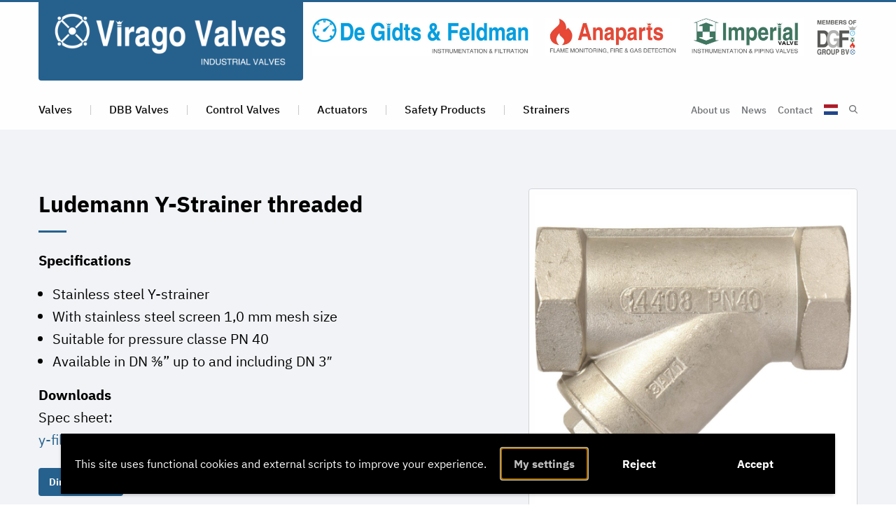

--- FILE ---
content_type: text/html; charset=UTF-8
request_url: https://www.viragovalves.eu/products/ludemann-y-strainer/
body_size: 12836
content:
<!DOCTYPE html>
<!--[if IE 7]><html class="no-js ie ie7" lang="en-US"><![endif]-->
<!--[if IE 8]><html class="no-js ie ie8" lang="en-US"><![endif]-->
<!--[if !(IE 7) | !(IE 8) ]><!--><html class="no-js" lang="en-US"><!--<![endif]-->
    <head>
        <meta charset="UTF-8" />
        <meta name="viewport" content="width=device-width, user-scalable=no, initial-scale=1.0, maximum-scale=1.0" />
        <meta http-equiv="X-UA-Compatible" content="IE=edge, chrome=1" />
        <meta name="google-site-verification" content="i32loEKmFrq3Wd2az2cuvIy0il3wGjq7tsCmiMVviAA" />

        <link rel="profile" href="http://gmpg.org/xfn/11" />
        <link rel="pingback" href="https://www.viragovalves.eu/xmlrpc.php" />

                <!--[if lt IE 9]><script src="https://www.viragovalves.eu/wp-content/themes/dgfg/assets/components/html5shiv/dist/html5shiv.min.js"></script><![endif]-->

        <meta name='robots' content='index, follow, max-image-preview:large, max-snippet:-1, max-video-preview:-1' />

<!-- Google Tag Manager for WordPress by gtm4wp.com -->
<script data-cfasync="false" data-pagespeed-no-defer>
	var gtm4wp_datalayer_name = "dataLayer";
	var dataLayer = dataLayer || [];
</script>
<!-- End Google Tag Manager for WordPress by gtm4wp.com -->
	<!-- This site is optimized with the Yoast SEO plugin v26.1.1 - https://yoast.com/wordpress/plugins/seo/ -->
	<title>Ludemann Y-Strainer threaded - Stainless Steel - Virago Valves</title>
	<meta name="description" content="Ludemann stainless steel Y-strainer with stainless steel screen, 1,0 mm mesh size. Contact our product specialist for further information." />
	<link rel="canonical" href="https://www.viragovalves.eu/products/ludemann-y-strainer/" />
	<meta property="og:locale" content="en_US" />
	<meta property="og:type" content="article" />
	<meta property="og:title" content="Ludemann Y-Strainer threaded - Stainless Steel - Virago Valves" />
	<meta property="og:description" content="Ludemann stainless steel Y-strainer with stainless steel screen, 1,0 mm mesh size. Contact our product specialist for further information." />
	<meta property="og:url" content="https://www.viragovalves.eu/products/ludemann-y-strainer/" />
	<meta property="og:site_name" content="Virago Valves (English)" />
	<meta property="article:modified_time" content="2019-12-19T08:58:47+00:00" />
	<meta property="og:image" content="https://www.viragovalves.eu/wp-content/uploads/sites/6/2019/10/y-strainer-ludemann.jpg" />
	<meta property="og:image:width" content="1963" />
	<meta property="og:image:height" content="1963" />
	<meta property="og:image:type" content="image/jpeg" />
	<meta name="twitter:card" content="summary_large_image" />
	<script type="application/ld+json" class="yoast-schema-graph">{"@context":"https://schema.org","@graph":[{"@type":"WebPage","@id":"https://www.viragovalves.eu/products/ludemann-y-strainer/","url":"https://www.viragovalves.eu/products/ludemann-y-strainer/","name":"Ludemann Y-Strainer threaded - Stainless Steel - Virago Valves","isPartOf":{"@id":"https://www.viragovalves.eu/#website"},"primaryImageOfPage":{"@id":"https://www.viragovalves.eu/products/ludemann-y-strainer/#primaryimage"},"image":{"@id":"https://www.viragovalves.eu/products/ludemann-y-strainer/#primaryimage"},"thumbnailUrl":"https://www.viragovalves.eu/wp-content/uploads/sites/6/2019/10/y-strainer-ludemann.jpg","datePublished":"2019-10-23T12:16:18+00:00","dateModified":"2019-12-19T08:58:47+00:00","description":"Ludemann stainless steel Y-strainer with stainless steel screen, 1,0 mm mesh size. Contact our product specialist for further information.","breadcrumb":{"@id":"https://www.viragovalves.eu/products/ludemann-y-strainer/#breadcrumb"},"inLanguage":"en-US","potentialAction":[{"@type":"ReadAction","target":["https://www.viragovalves.eu/products/ludemann-y-strainer/"]}]},{"@type":"ImageObject","inLanguage":"en-US","@id":"https://www.viragovalves.eu/products/ludemann-y-strainer/#primaryimage","url":"https://www.viragovalves.eu/wp-content/uploads/sites/6/2019/10/y-strainer-ludemann.jpg","contentUrl":"https://www.viragovalves.eu/wp-content/uploads/sites/6/2019/10/y-strainer-ludemann.jpg","width":1963,"height":1963,"caption":"Y Strainer Ludemann"},{"@type":"BreadcrumbList","@id":"https://www.viragovalves.eu/products/ludemann-y-strainer/#breadcrumb","itemListElement":[{"@type":"ListItem","position":1,"name":"Home","item":"https://www.viragovalves.eu/"},{"@type":"ListItem","position":2,"name":"Products","item":"https://www.viragovalves.eu/products/"},{"@type":"ListItem","position":3,"name":"Ludemann Y-Strainer threaded"}]},{"@type":"WebSite","@id":"https://www.viragovalves.eu/#website","url":"https://www.viragovalves.eu/","name":"Virago Valves (English)","description":"Een andere DGFG sites site","potentialAction":[{"@type":"SearchAction","target":{"@type":"EntryPoint","urlTemplate":"https://www.viragovalves.eu/?s={search_term_string}"},"query-input":{"@type":"PropertyValueSpecification","valueRequired":true,"valueName":"search_term_string"}}],"inLanguage":"en-US"}]}</script>
	<!-- / Yoast SEO plugin. -->


<link rel='dns-prefetch' href='//www.googletagmanager.com' />
<link rel='dns-prefetch' href='//maps.googleapis.com' />
<link rel="alternate" type="application/rss+xml" title="Virago Valves (English) &raquo; Feed" href="https://www.viragovalves.eu/feed/" />
<link rel="alternate" type="application/rss+xml" title="Virago Valves (English) &raquo; Comments Feed" href="https://www.viragovalves.eu/comments/feed/" />
<link rel="alternate" title="oEmbed (JSON)" type="application/json+oembed" href="https://www.viragovalves.eu/wp-json/oembed/1.0/embed?url=https%3A%2F%2Fwww.viragovalves.eu%2Fproducts%2Fludemann-y-strainer%2F" />
<link rel="alternate" title="oEmbed (XML)" type="text/xml+oembed" href="https://www.viragovalves.eu/wp-json/oembed/1.0/embed?url=https%3A%2F%2Fwww.viragovalves.eu%2Fproducts%2Fludemann-y-strainer%2F&#038;format=xml" />
<style id='wp-img-auto-sizes-contain-inline-css' type='text/css'>
img:is([sizes=auto i],[sizes^="auto," i]){contain-intrinsic-size:3000px 1500px}
/*# sourceURL=wp-img-auto-sizes-contain-inline-css */
</style>
<style id='wp-block-library-inline-css' type='text/css'>
:root{--wp-block-synced-color:#7a00df;--wp-block-synced-color--rgb:122,0,223;--wp-bound-block-color:var(--wp-block-synced-color);--wp-editor-canvas-background:#ddd;--wp-admin-theme-color:#007cba;--wp-admin-theme-color--rgb:0,124,186;--wp-admin-theme-color-darker-10:#006ba1;--wp-admin-theme-color-darker-10--rgb:0,107,160.5;--wp-admin-theme-color-darker-20:#005a87;--wp-admin-theme-color-darker-20--rgb:0,90,135;--wp-admin-border-width-focus:2px}@media (min-resolution:192dpi){:root{--wp-admin-border-width-focus:1.5px}}.wp-element-button{cursor:pointer}:root .has-very-light-gray-background-color{background-color:#eee}:root .has-very-dark-gray-background-color{background-color:#313131}:root .has-very-light-gray-color{color:#eee}:root .has-very-dark-gray-color{color:#313131}:root .has-vivid-green-cyan-to-vivid-cyan-blue-gradient-background{background:linear-gradient(135deg,#00d084,#0693e3)}:root .has-purple-crush-gradient-background{background:linear-gradient(135deg,#34e2e4,#4721fb 50%,#ab1dfe)}:root .has-hazy-dawn-gradient-background{background:linear-gradient(135deg,#faaca8,#dad0ec)}:root .has-subdued-olive-gradient-background{background:linear-gradient(135deg,#fafae1,#67a671)}:root .has-atomic-cream-gradient-background{background:linear-gradient(135deg,#fdd79a,#004a59)}:root .has-nightshade-gradient-background{background:linear-gradient(135deg,#330968,#31cdcf)}:root .has-midnight-gradient-background{background:linear-gradient(135deg,#020381,#2874fc)}:root{--wp--preset--font-size--normal:16px;--wp--preset--font-size--huge:42px}.has-regular-font-size{font-size:1em}.has-larger-font-size{font-size:2.625em}.has-normal-font-size{font-size:var(--wp--preset--font-size--normal)}.has-huge-font-size{font-size:var(--wp--preset--font-size--huge)}.has-text-align-center{text-align:center}.has-text-align-left{text-align:left}.has-text-align-right{text-align:right}.has-fit-text{white-space:nowrap!important}#end-resizable-editor-section{display:none}.aligncenter{clear:both}.items-justified-left{justify-content:flex-start}.items-justified-center{justify-content:center}.items-justified-right{justify-content:flex-end}.items-justified-space-between{justify-content:space-between}.screen-reader-text{border:0;clip-path:inset(50%);height:1px;margin:-1px;overflow:hidden;padding:0;position:absolute;width:1px;word-wrap:normal!important}.screen-reader-text:focus{background-color:#ddd;clip-path:none;color:#444;display:block;font-size:1em;height:auto;left:5px;line-height:normal;padding:15px 23px 14px;text-decoration:none;top:5px;width:auto;z-index:100000}html :where(.has-border-color){border-style:solid}html :where([style*=border-top-color]){border-top-style:solid}html :where([style*=border-right-color]){border-right-style:solid}html :where([style*=border-bottom-color]){border-bottom-style:solid}html :where([style*=border-left-color]){border-left-style:solid}html :where([style*=border-width]){border-style:solid}html :where([style*=border-top-width]){border-top-style:solid}html :where([style*=border-right-width]){border-right-style:solid}html :where([style*=border-bottom-width]){border-bottom-style:solid}html :where([style*=border-left-width]){border-left-style:solid}html :where(img[class*=wp-image-]){height:auto;max-width:100%}:where(figure){margin:0 0 1em}html :where(.is-position-sticky){--wp-admin--admin-bar--position-offset:var(--wp-admin--admin-bar--height,0px)}@media screen and (max-width:600px){html :where(.is-position-sticky){--wp-admin--admin-bar--position-offset:0px}}

/*# sourceURL=wp-block-library-inline-css */
</style><style id='global-styles-inline-css' type='text/css'>
:root{--wp--preset--aspect-ratio--square: 1;--wp--preset--aspect-ratio--4-3: 4/3;--wp--preset--aspect-ratio--3-4: 3/4;--wp--preset--aspect-ratio--3-2: 3/2;--wp--preset--aspect-ratio--2-3: 2/3;--wp--preset--aspect-ratio--16-9: 16/9;--wp--preset--aspect-ratio--9-16: 9/16;--wp--preset--color--black: #000000;--wp--preset--color--cyan-bluish-gray: #abb8c3;--wp--preset--color--white: #ffffff;--wp--preset--color--pale-pink: #f78da7;--wp--preset--color--vivid-red: #cf2e2e;--wp--preset--color--luminous-vivid-orange: #ff6900;--wp--preset--color--luminous-vivid-amber: #fcb900;--wp--preset--color--light-green-cyan: #7bdcb5;--wp--preset--color--vivid-green-cyan: #00d084;--wp--preset--color--pale-cyan-blue: #8ed1fc;--wp--preset--color--vivid-cyan-blue: #0693e3;--wp--preset--color--vivid-purple: #9b51e0;--wp--preset--gradient--vivid-cyan-blue-to-vivid-purple: linear-gradient(135deg,rgb(6,147,227) 0%,rgb(155,81,224) 100%);--wp--preset--gradient--light-green-cyan-to-vivid-green-cyan: linear-gradient(135deg,rgb(122,220,180) 0%,rgb(0,208,130) 100%);--wp--preset--gradient--luminous-vivid-amber-to-luminous-vivid-orange: linear-gradient(135deg,rgb(252,185,0) 0%,rgb(255,105,0) 100%);--wp--preset--gradient--luminous-vivid-orange-to-vivid-red: linear-gradient(135deg,rgb(255,105,0) 0%,rgb(207,46,46) 100%);--wp--preset--gradient--very-light-gray-to-cyan-bluish-gray: linear-gradient(135deg,rgb(238,238,238) 0%,rgb(169,184,195) 100%);--wp--preset--gradient--cool-to-warm-spectrum: linear-gradient(135deg,rgb(74,234,220) 0%,rgb(151,120,209) 20%,rgb(207,42,186) 40%,rgb(238,44,130) 60%,rgb(251,105,98) 80%,rgb(254,248,76) 100%);--wp--preset--gradient--blush-light-purple: linear-gradient(135deg,rgb(255,206,236) 0%,rgb(152,150,240) 100%);--wp--preset--gradient--blush-bordeaux: linear-gradient(135deg,rgb(254,205,165) 0%,rgb(254,45,45) 50%,rgb(107,0,62) 100%);--wp--preset--gradient--luminous-dusk: linear-gradient(135deg,rgb(255,203,112) 0%,rgb(199,81,192) 50%,rgb(65,88,208) 100%);--wp--preset--gradient--pale-ocean: linear-gradient(135deg,rgb(255,245,203) 0%,rgb(182,227,212) 50%,rgb(51,167,181) 100%);--wp--preset--gradient--electric-grass: linear-gradient(135deg,rgb(202,248,128) 0%,rgb(113,206,126) 100%);--wp--preset--gradient--midnight: linear-gradient(135deg,rgb(2,3,129) 0%,rgb(40,116,252) 100%);--wp--preset--font-size--small: 13px;--wp--preset--font-size--medium: 20px;--wp--preset--font-size--large: 36px;--wp--preset--font-size--x-large: 42px;--wp--preset--spacing--20: 0.44rem;--wp--preset--spacing--30: 0.67rem;--wp--preset--spacing--40: 1rem;--wp--preset--spacing--50: 1.5rem;--wp--preset--spacing--60: 2.25rem;--wp--preset--spacing--70: 3.38rem;--wp--preset--spacing--80: 5.06rem;--wp--preset--shadow--natural: 6px 6px 9px rgba(0, 0, 0, 0.2);--wp--preset--shadow--deep: 12px 12px 50px rgba(0, 0, 0, 0.4);--wp--preset--shadow--sharp: 6px 6px 0px rgba(0, 0, 0, 0.2);--wp--preset--shadow--outlined: 6px 6px 0px -3px rgb(255, 255, 255), 6px 6px rgb(0, 0, 0);--wp--preset--shadow--crisp: 6px 6px 0px rgb(0, 0, 0);}:where(.is-layout-flex){gap: 0.5em;}:where(.is-layout-grid){gap: 0.5em;}body .is-layout-flex{display: flex;}.is-layout-flex{flex-wrap: wrap;align-items: center;}.is-layout-flex > :is(*, div){margin: 0;}body .is-layout-grid{display: grid;}.is-layout-grid > :is(*, div){margin: 0;}:where(.wp-block-columns.is-layout-flex){gap: 2em;}:where(.wp-block-columns.is-layout-grid){gap: 2em;}:where(.wp-block-post-template.is-layout-flex){gap: 1.25em;}:where(.wp-block-post-template.is-layout-grid){gap: 1.25em;}.has-black-color{color: var(--wp--preset--color--black) !important;}.has-cyan-bluish-gray-color{color: var(--wp--preset--color--cyan-bluish-gray) !important;}.has-white-color{color: var(--wp--preset--color--white) !important;}.has-pale-pink-color{color: var(--wp--preset--color--pale-pink) !important;}.has-vivid-red-color{color: var(--wp--preset--color--vivid-red) !important;}.has-luminous-vivid-orange-color{color: var(--wp--preset--color--luminous-vivid-orange) !important;}.has-luminous-vivid-amber-color{color: var(--wp--preset--color--luminous-vivid-amber) !important;}.has-light-green-cyan-color{color: var(--wp--preset--color--light-green-cyan) !important;}.has-vivid-green-cyan-color{color: var(--wp--preset--color--vivid-green-cyan) !important;}.has-pale-cyan-blue-color{color: var(--wp--preset--color--pale-cyan-blue) !important;}.has-vivid-cyan-blue-color{color: var(--wp--preset--color--vivid-cyan-blue) !important;}.has-vivid-purple-color{color: var(--wp--preset--color--vivid-purple) !important;}.has-black-background-color{background-color: var(--wp--preset--color--black) !important;}.has-cyan-bluish-gray-background-color{background-color: var(--wp--preset--color--cyan-bluish-gray) !important;}.has-white-background-color{background-color: var(--wp--preset--color--white) !important;}.has-pale-pink-background-color{background-color: var(--wp--preset--color--pale-pink) !important;}.has-vivid-red-background-color{background-color: var(--wp--preset--color--vivid-red) !important;}.has-luminous-vivid-orange-background-color{background-color: var(--wp--preset--color--luminous-vivid-orange) !important;}.has-luminous-vivid-amber-background-color{background-color: var(--wp--preset--color--luminous-vivid-amber) !important;}.has-light-green-cyan-background-color{background-color: var(--wp--preset--color--light-green-cyan) !important;}.has-vivid-green-cyan-background-color{background-color: var(--wp--preset--color--vivid-green-cyan) !important;}.has-pale-cyan-blue-background-color{background-color: var(--wp--preset--color--pale-cyan-blue) !important;}.has-vivid-cyan-blue-background-color{background-color: var(--wp--preset--color--vivid-cyan-blue) !important;}.has-vivid-purple-background-color{background-color: var(--wp--preset--color--vivid-purple) !important;}.has-black-border-color{border-color: var(--wp--preset--color--black) !important;}.has-cyan-bluish-gray-border-color{border-color: var(--wp--preset--color--cyan-bluish-gray) !important;}.has-white-border-color{border-color: var(--wp--preset--color--white) !important;}.has-pale-pink-border-color{border-color: var(--wp--preset--color--pale-pink) !important;}.has-vivid-red-border-color{border-color: var(--wp--preset--color--vivid-red) !important;}.has-luminous-vivid-orange-border-color{border-color: var(--wp--preset--color--luminous-vivid-orange) !important;}.has-luminous-vivid-amber-border-color{border-color: var(--wp--preset--color--luminous-vivid-amber) !important;}.has-light-green-cyan-border-color{border-color: var(--wp--preset--color--light-green-cyan) !important;}.has-vivid-green-cyan-border-color{border-color: var(--wp--preset--color--vivid-green-cyan) !important;}.has-pale-cyan-blue-border-color{border-color: var(--wp--preset--color--pale-cyan-blue) !important;}.has-vivid-cyan-blue-border-color{border-color: var(--wp--preset--color--vivid-cyan-blue) !important;}.has-vivid-purple-border-color{border-color: var(--wp--preset--color--vivid-purple) !important;}.has-vivid-cyan-blue-to-vivid-purple-gradient-background{background: var(--wp--preset--gradient--vivid-cyan-blue-to-vivid-purple) !important;}.has-light-green-cyan-to-vivid-green-cyan-gradient-background{background: var(--wp--preset--gradient--light-green-cyan-to-vivid-green-cyan) !important;}.has-luminous-vivid-amber-to-luminous-vivid-orange-gradient-background{background: var(--wp--preset--gradient--luminous-vivid-amber-to-luminous-vivid-orange) !important;}.has-luminous-vivid-orange-to-vivid-red-gradient-background{background: var(--wp--preset--gradient--luminous-vivid-orange-to-vivid-red) !important;}.has-very-light-gray-to-cyan-bluish-gray-gradient-background{background: var(--wp--preset--gradient--very-light-gray-to-cyan-bluish-gray) !important;}.has-cool-to-warm-spectrum-gradient-background{background: var(--wp--preset--gradient--cool-to-warm-spectrum) !important;}.has-blush-light-purple-gradient-background{background: var(--wp--preset--gradient--blush-light-purple) !important;}.has-blush-bordeaux-gradient-background{background: var(--wp--preset--gradient--blush-bordeaux) !important;}.has-luminous-dusk-gradient-background{background: var(--wp--preset--gradient--luminous-dusk) !important;}.has-pale-ocean-gradient-background{background: var(--wp--preset--gradient--pale-ocean) !important;}.has-electric-grass-gradient-background{background: var(--wp--preset--gradient--electric-grass) !important;}.has-midnight-gradient-background{background: var(--wp--preset--gradient--midnight) !important;}.has-small-font-size{font-size: var(--wp--preset--font-size--small) !important;}.has-medium-font-size{font-size: var(--wp--preset--font-size--medium) !important;}.has-large-font-size{font-size: var(--wp--preset--font-size--large) !important;}.has-x-large-font-size{font-size: var(--wp--preset--font-size--x-large) !important;}
/*# sourceURL=global-styles-inline-css */
</style>

<style id='classic-theme-styles-inline-css' type='text/css'>
/*! This file is auto-generated */
.wp-block-button__link{color:#fff;background-color:#32373c;border-radius:9999px;box-shadow:none;text-decoration:none;padding:calc(.667em + 2px) calc(1.333em + 2px);font-size:1.125em}.wp-block-file__button{background:#32373c;color:#fff;text-decoration:none}
/*# sourceURL=/wp-includes/css/classic-themes.min.css */
</style>
<link rel='stylesheet' id='cpsh-shortcodes-css' href='https://www.viragovalves.eu/wp-content/plugins/column-shortcodes//assets/css/shortcodes.css?ver=1.0.1' type='text/css' media='all' />
<link rel='stylesheet' id='seoaic_front_main_css-css' href='https://www.viragovalves.eu/wp-content/plugins/seoai-client/assets/css/front.min.css?ver=2.21.25' type='text/css' media='all' />
<style id='seoaic_front_main_css-inline-css' type='text/css'>

            .seoaic-multistep-form {
                border-radius: 0px !important;
                border: 0px solid #000 !important;
            }

            .seoaic-multistep-form .seoaic-ms-chat-header {
                background: #000;
                color: #fff;
            }

            .seoaic-multistep-form .seoaic-ms-steps-wrapper {
                background-color: #fff !important;
            }

            div.seoaic-multistep-form .seoaic-ms-step-question {
                background: #fff;
                color: #100717;
                font-size: 13px;
                border-radius: 0px;
                border: 0px solid #000 !important;
            }

            .seoaic-multistep-form .seoaic-ms-text-message-wrapper {
                background: #fff;
                color: #100717;
                font-size: 13px ;
                border-radius: 0px;
                border: 0px solid #000;
            }
            .seoaic-multistep-form .seoaic-ms-multi-items-wrapper label {
                background: #fff;
                color: #100717;
                font-size: 13px;
                border-radius: 0px;
                border: 0px solid #000;
            }

            .seoaic-multistep-form .seoaic-ms-textarea-content textarea {
                border-radius: 0px;
                outline: 1px solid #fff;
            }

            .seoaic-multistep-form .seoaic-ms-contact-fields-wrapper {
                background: #fff;
                border-radius: 0px;
                border: 0px solid #000;
            }

            .seoaic-multistep-form .seoaic-ms-contact-field {
                border-radius: 0px;
                outline: 1px solid #fff;
                font-size: 13px;
            }

            .seoaic-multistep-form .seoaic-ms-contact-field-content label {
                color: #100717;
                font-size: 13px;
            }

            .seoaic-multistep-form .seoaic-ms-buttons-wrapper button {
                background: #fff !important;
                color: #100717 !important;
                font-size: 13px !important;
                border-radius: 0px !important;
                border: 0px solid #000 !important;
            }

            .seoaic-multistep-form .seoaic-ms-answer-item {
                background: #fff;
                color: #100717;
                font-size: 13px;
                border-radius: 0px;
                border: 0px solid #000;
            }

            .seoaic-multistep-form .seoaic-ms-bot-icon.show {
                background-color: #000;
                background-size: 100% 100%;
                background-position: center center;
                background-repeat: no-repeat;
                border-radius: 0px;
                border: 0px solid #000;
                width: 46px;
                height: 46px;
                left: 0;
                box-sizing: content-box;
            }

            .seoaic-multistep-form .seoaic-multistep-progress {
                height: 5px;
                background-color: #000;
            }

            .seoaic-ms-open,
            .seoaic-ms-closed-msg {
                background-color: #000;
                color: #fff;
            }

            .seoaic-ms-closed-msg-close-icon {
                color: #fff;
            }

            .seoaic-ms-clised-msg-connector {
                background-color: #000;
            }
        


            .seoaic-ia-buttons-content button {
                background: #fff;
                color: #100717;
                font-size: 13px;
                border-radius: 0px;
                border: 0px solid #000;
            }

            .seoaic-ia-multi-items-wrapper label {
                background: #fff;
                color: #100717;
                font-size: 13px;
                border-radius: 0px;
                border: 0px solid #000;
            }

            .seoaic-ia-textarea-content textarea {
                border-radius: 0px;
                outline: 1px solid #fff;
            }

        
/*# sourceURL=seoaic_front_main_css-inline-css */
</style>
<link rel='stylesheet' id='dashicons-css' href='https://www.viragovalves.eu/wp-includes/css/dashicons.min.css' type='text/css' media='all' />
<link rel='stylesheet' id='vogdprc-front-css-css' href='https://www.viragovalves.eu/wp-content/plugins/vo-gdpr-compliance/Assets/css/front.css?ver=1752216252' type='text/css' media='all' />
<style id='vogdprc-front-css-inline-css' type='text/css'>
:root{--vo-gdpr--bar--background-color: #000000;--vo-gdpr--bar--color: #ffffff;--vo-gdpr--button--background-color: #000000;--vo-gdpr--button--background-color--darken: #000000;--vo-gdpr--button--color: #ffffff;}
:root{--vo-gdpr--modal--button-color: #000000;--vo-gdpr--modal--button-color-darken: #000000;--vo-gdpr--modal--button-text-color: #ffffff;--vo-gdpr--modal-tab-color: #000000;--vo-gdpr--modal-tab-color-darken: #000000;}
/*# sourceURL=vogdprc-front-css-inline-css */
</style>
<link rel='stylesheet' id='owl-carousel.css-css' href='https://www.viragovalves.eu/wp-content/themes/dgfg/assets/components/owl.carousel/dist/assets/owl.carousel.min.css' type='text/css' media='all' />
<link rel='stylesheet' id='vo.stylesheet-css' href='https://www.viragovalves.eu/wp-content/themes/dgfg/style.css?ver=1744370661' type='text/css' media='all' />

<!-- Google tag (gtag.js) snippet added by Site Kit -->
<!-- Google Analytics snippet added by Site Kit -->
<script type="text/javascript" src="https://www.googletagmanager.com/gtag/js?id=G-ERBC5ZFQRL" id="google_gtagjs-js" async></script>
<script type="text/javascript" id="google_gtagjs-js-after">
/* <![CDATA[ */
window.dataLayer = window.dataLayer || [];function gtag(){dataLayer.push(arguments);}
gtag("set","linker",{"domains":["www.viragovalves.eu"]});
gtag("js", new Date());
gtag("set", "developer_id.dZTNiMT", true);
gtag("config", "G-ERBC5ZFQRL");
 window._googlesitekit = window._googlesitekit || {}; window._googlesitekit.throttledEvents = []; window._googlesitekit.gtagEvent = (name, data) => { var key = JSON.stringify( { name, data } ); if ( !! window._googlesitekit.throttledEvents[ key ] ) { return; } window._googlesitekit.throttledEvents[ key ] = true; setTimeout( () => { delete window._googlesitekit.throttledEvents[ key ]; }, 5 ); gtag( "event", name, { ...data, event_source: "site-kit" } ); }; 
//# sourceURL=google_gtagjs-js-after
/* ]]> */
</script>
<script type="text/javascript" src="https://www.viragovalves.eu/wp-content/themes/dgfg/assets/components/jquery/dist/jquery.min.js" id="jquery-js"></script>
<script type="text/javascript" id="vogdprc-front-js-js-extra">
/* <![CDATA[ */
var vogdprcFront = {"ajaxUrl":"https://www.viragovalves.eu/wp-admin/admin-ajax.php","ajaxNonce":"e93aaed2ad","ajaxArg":"security","pluginPrefix":"vogdprc","blogId":"6","isMultiSite":"1","locale":"en_US","cookieName":"6-vogdprc-consent-2","consentVersion":"2","path":"/","prefix":"vogdprc","consents":[{"ID":8,"required":false,"placement":"head","consent_type":"none","content":"\u003C!-- Hotjar Tracking Code for https://www.viragovalves.eu --\u003E\r\n\u003Cscript\u003E\r\n    (function(h,o,t,j,a,r){\r\n        h.hj=h.hj||function(){(h.hj.q=h.hj.q||[]).push(arguments)};\r\n        h._hjSettings={hjid:1490593,hjsv:6};\r\n        a=o.getElementsByTagName('head')[0];\r\n        r=o.createElement('script');r.async=1;\r\n        r.src=t+h._hjSettings.hjid+j+h._hjSettings.hjsv;\r\n        a.appendChild(r);\r\n    })(window,document,'https://static.hotjar.com/c/hotjar-','.js?sv=');\r\n\u003C/script\u003E"}]};
//# sourceURL=vogdprc-front-js-js-extra
/* ]]> */
</script>
<script type="text/javascript" src="https://www.viragovalves.eu/wp-content/plugins/vo-gdpr-compliance/Assets/js/front.min.js?ver=1752216252" id="vogdprc-front-js-js"></script>
<script type="text/javascript" src="https://www.viragovalves.eu/wp-content/themes/dgfg/assets/components/jquery-migrate/jquery-migrate.min.js" id="jquery.migrate-js"></script>
<link rel="EditURI" type="application/rsd+xml" title="RSD" href="https://www.viragovalves.eu/xmlrpc.php?rsd" />
<link rel='shortlink' href='https://www.viragovalves.eu/?p=670' />
<meta name="generator" content="Site Kit by Google 1.170.0" /><meta name="generator" content="performance-lab 4.0.0; plugins: ">
<meta name="google-site-verification" content="Mr85nYPUDn0-NDVvXzRNeb9PwEEs00SvPAMJ-zaf0OY" />

<!-- Google Tag Manager for WordPress by gtm4wp.com -->
<!-- GTM Container placement set to footer -->
<script data-cfasync="false" data-pagespeed-no-defer>
	var dataLayer_content = {"pagePostType":"vo_products","pagePostType2":"single-vo_products","pagePostAuthor":"Kees Bakker"};
	dataLayer.push( dataLayer_content );
</script>
<script data-cfasync="false" data-pagespeed-no-defer>
(function(w,d,s,l,i){w[l]=w[l]||[];w[l].push({'gtm.start':
new Date().getTime(),event:'gtm.js'});var f=d.getElementsByTagName(s)[0],
j=d.createElement(s),dl=l!='dataLayer'?'&l='+l:'';j.async=true;j.src=
'//www.googletagmanager.com/gtm.js?id='+i+dl;f.parentNode.insertBefore(j,f);
})(window,document,'script','dataLayer','GTM-5HJ3GKK');
</script>
<!-- End Google Tag Manager for WordPress by gtm4wp.com --><style type="text/css">.recentcomments a{display:inline !important;padding:0 !important;margin:0 !important;}</style><link rel="icon" href="https://www.viragovalves.eu/wp-content/uploads/sites/6/2019/02/cropped-ViragoValves_LinkedIn-55x55.jpg" sizes="32x32" />
<link rel="icon" href="https://www.viragovalves.eu/wp-content/uploads/sites/6/2019/02/cropped-ViragoValves_LinkedIn-200x200.jpg" sizes="192x192" />
<link rel="apple-touch-icon" href="https://www.viragovalves.eu/wp-content/uploads/sites/6/2019/02/cropped-ViragoValves_LinkedIn-200x200.jpg" />
<meta name="msapplication-TileImage" content="https://www.viragovalves.eu/wp-content/uploads/sites/6/2019/02/cropped-ViragoValves_LinkedIn-300x300.jpg" />
    </head>

    <body class="wp-singular vo_products-template-default single single-vo_products postid-670 wp-theme-dgfg virago">
        
        
<!-- GTM Container placement set to footer -->
<!-- Google Tag Manager (noscript) -->
				<noscript><iframe src="https://www.googletagmanager.com/ns.html?id=GTM-5HJ3GKK" height="0" width="0" style="display:none;visibility:hidden" aria-hidden="true"></iframe></noscript>
<!-- End Google Tag Manager (noscript) -->
        <div data-rocket-location-hash="0f0d199160e50bb097e35ed1b61f4282" class="show-for-small-only off-canvas mobile-menu position-right" id="offCanvas" data-off-canvas>
            <button class="close-button" aria-label="Close menu" data-close>
                <span aria-hidden="true">&times;</span>
            </button>

                            <nav class="navigation-mobile">
                    <ul id="menu-primary-menu" class="navigation__items vertical menu"><li id="menu-item-15" class="menu-item menu-item-type-custom menu-item-object-custom menu-item-15"><a href="https://www.viragovalves.eu/product-category/valves">Valves</a></li><li id="menu-item-1452" class="menu-item menu-item-type-custom menu-item-object-custom menu-item-1452"><a href="https://www.viragovalves.eu/product-category/dbb-valves">DBB Valves</a></li><li id="menu-item-19" class="menu-item menu-item-type-custom menu-item-object-custom menu-item-19"><a href="https://www.viragovalves.eu/product-category/control-valves">Control Valves</a></li><li id="menu-item-16" class="menu-item menu-item-type-custom menu-item-object-custom menu-item-16"><a href="https://www.viragovalves.eu/product-category/actuators">Actuators</a></li><li id="menu-item-17" class="menu-item menu-item-type-custom menu-item-object-custom menu-item-17"><a href="https://www.viragovalves.eu/product-category/safety-products">Safety Products</a></li><li id="menu-item-18" class="menu-item menu-item-type-custom menu-item-object-custom menu-item-18"><a href="https://www.viragovalves.eu/product-category/strainers">Strainers</a></li><li class="flag"><a href="https://www.viragovalves.nl/"><img src="https://www.viragovalves.eu/wp-content/themes/dgfg/assets/images/flag-nl.png"/></a></ul>                </nav>
                    </div>
        <div data-rocket-location-hash="b8c94356e0f8dee6666cbe691878ec94" class="off-canvas-content" data-off-canvas-content> <!-- START off-canvas container -->
            <header data-rocket-location-hash="9743db0d800bfb6875b0e0fac69da23c" class="header">
                <div data-rocket-location-hash="5af47f6829f724b092e5b844a38e0bc1" class="row">
                    <div class="column">
                        <div class="header__main">
                            <div class="logo">
                                <a href="https://www.viragovalves.eu" class="logo__inner">
                                                                            <img src="https://www.viragovalves.eu/wp-content/uploads/sites/6/2025/03/Viragovalves-logo-diap-866x200.png" alt="Virago Valves (English)">
                                                                    </a>
                            </div>
                                                            <ul class="header__items show-for-medium">
                                

                                    <li class="header__item">
                                        <a class="header__link" href="https://www.dgfg.eu">
                                            <img src="https://www.viragovalves.eu/wp-content/uploads/sites/6/2025/03/Gidtsenfeldman-logo-rgb-1148x200.jpg" alt="">
                                        </a>
                                    </li>

                                    

                                    <li class="header__item">
                                        <a class="header__link" href="https://www.anaparts.eu">
                                            <img src="https://www.viragovalves.eu/wp-content/uploads/sites/6/2025/03/Anaparts-logo-rgb-703x200.jpg" alt="">
                                        </a>
                                    </li>

                                    

                                    <li class="header__item">
                                        <a class="header__link" href="https://www.imperialvalve.eu">
                                            <img src="https://www.viragovalves.eu/wp-content/uploads/sites/6/2025/03/Imperialvalve-logo-rgb-588x200.jpg" alt="">
                                        </a>
                                    </li>

                                                                    </ul>
                                                        <div class="header__label show-for-large">
                                <img src="https://www.viragovalves.eu/wp-content/themes/dgfg/assets/images/logo.png" alt="DGFG Group NV">
                            </div>
                            <div class="show-for-small-only">
                                <button class="header__toggle" data-toggle="offCanvas">Menu</button>
                                <button class="navigation__search-toggle" aria-haspopup="true" aria-expanded="false"><svg xmlns="http://www.w3.org/2000/svg" viewBox="0 0 55 57"><path fill="#1A1718" fill-rule="evenodd" d="M54.163 51.887L40.604 37.786A22.926 22.926 0 0046 23C46 10.318 35.682 0 23 0S0 10.318 0 23s10.318 23 23 23c4.761 0 9.298-1.436 13.177-4.162l13.661 14.208c.571.593 1.339.92 2.162.92a3.002 3.002 0 002.163-5.079zM23 6c9.374 0 17 7.626 17 17 0 9.374-7.626 17-17 17-9.374 0-17-7.626-17-17 0-9.374 7.626-17 17-17z"/></svg></button>                            </div>
                        </div>
                        <div class="header__secondary">
                                                            <nav class="navigation show-for-medium">
                                    <ul id="menu-primary-menu-1" class="navigation__items"><li class="menu-item menu-item-type-custom menu-item-object-custom menu-item-15"><a href="https://www.viragovalves.eu/product-category/valves">Valves</a></li><li class="menu-item menu-item-type-custom menu-item-object-custom menu-item-1452"><a href="https://www.viragovalves.eu/product-category/dbb-valves">DBB Valves</a></li><li class="menu-item menu-item-type-custom menu-item-object-custom menu-item-19"><a href="https://www.viragovalves.eu/product-category/control-valves">Control Valves</a></li><li class="menu-item menu-item-type-custom menu-item-object-custom menu-item-16"><a href="https://www.viragovalves.eu/product-category/actuators">Actuators</a></li><li class="menu-item menu-item-type-custom menu-item-object-custom menu-item-17"><a href="https://www.viragovalves.eu/product-category/safety-products">Safety Products</a></li><li class="menu-item menu-item-type-custom menu-item-object-custom menu-item-18"><a href="https://www.viragovalves.eu/product-category/strainers">Strainers</a></li></ul>                                </nav>
                                                                                        <nav class="navigation navigation--secondary show-for-medium">
                                    <ul id="menu-secundary-menu" class="navigation__items"><li id="menu-item-12" class="menu-item menu-item-type-post_type menu-item-object-page menu-item-12"><a href="https://www.viragovalves.eu/about-us/">About us</a></li><li id="menu-item-13" class="menu-item menu-item-type-post_type menu-item-object-page menu-item-13"><a href="https://www.viragovalves.eu/news/">News</a></li><li id="menu-item-14" class="menu-item menu-item-type-post_type menu-item-object-page menu-item-14"><a href="https://www.viragovalves.eu/contact/">Contact</a></li><li class="flag"><a href="https://www.viragovalves.nl/"><img src="https://www.viragovalves.eu/wp-content/themes/dgfg/assets/images/flag-nl.png"/></a><li><button class="navigation__search-toggle" aria-haspopup="true" aria-expanded="false"><svg xmlns="http://www.w3.org/2000/svg" viewBox="0 0 55 57"><path fill="#1A1718" fill-rule="evenodd" d="M54.163 51.887L40.604 37.786A22.926 22.926 0 0046 23C46 10.318 35.682 0 23 0S0 10.318 0 23s10.318 23 23 23c4.761 0 9.298-1.436 13.177-4.162l13.661 14.208c.571.593 1.339.92 2.162.92a3.002 3.002 0 002.163-5.079zM23 6c9.374 0 17 7.626 17 17 0 9.374-7.626 17-17 17-9.374 0-17-7.626-17-17 0-9.374 7.626-17 17-17z"/></svg></button></li></ul>                                </nav>
                                                    </div>
                        <form class="searchform" action="/" method="get" aria-hidden="true" aria-label="Search Form">
    <input placeholder="Search..." class="searchform__input" type="text" name="s" value="" />
    <button class="searchform__button" type="submit">
        <svg xmlns="http://www.w3.org/2000/svg" viewBox="0 0 55 57"><path fill="#1A1718" fill-rule="evenodd" d="M54.163 51.887L40.604 37.786A22.926 22.926 0 0046 23C46 10.318 35.682 0 23 0S0 10.318 0 23s10.318 23 23 23c4.761 0 9.298-1.436 13.177-4.162l13.661 14.208c.571.593 1.339.92 2.162.92a3.002 3.002 0 002.163-5.079zM23 6c9.374 0 17 7.626 17 17 0 9.374-7.626 17-17 17-9.374 0-17-7.626-17-17 0-9.374 7.626-17 17-17z"/></svg>        <span class="screen-reader-text">Search</span>
    </button>
</form>
                    </div>
                </div>
            </header>

            <section data-rocket-location-hash="9bc4ca5fab45d972155d6e6157572999" class="container container--content">

    <article data-rocket-location-hash="af6682284fa9f35348c353e60bc97595" id="product-670" class="product post-670 vo_products type-vo_products status-publish has-post-thumbnail hentry vo_products_category-strainers">

                    <div class="page__breadcrumbs">
                <div class="breadcrumb">
                    <div class="row">
                        <div class="columns">
                                                    </div>
                    </div>
                </div>
            </div>
        
        <div class="product__content">
            <div class="product__header">
    <div class="row">
        <div class="small-12 medium-7 column">
            <h1 class="product__title">Ludemann Y-Strainer threaded</h1>            <div class="product__content">
                <p><strong>Specifications</strong></p>
<ul>
<li>Stainless steel Y-strainer</li>
<li>With stainless steel screen 1,0 mm mesh size</li>
<li>Suitable for pressure classe PN 40</li>
<li>Available in DN ⅜&#8221; up to and including DN 3&#8243;</li>
</ul>
<p><strong>Downloads</strong><br />
Spec sheet:<br />
<a href="https://www.viragovalves.eu/wp-content/uploads/sites/6/2019/10/y-filter-ludemann-d-03-rvs-01-spec-sheet.pdf" target="_blank" rel="noopener noreferrer">y-filter-ludemann-d-03-rvs-01-spec-sheet</a></p>
            </div>
            <div class="product__meta">
                <div class="product__button">
                    <a href="#contact" class="button virago">Direct contact</a>
                </div>
                                    <ul class="product__categories">
                                                    <li class="product__category">
                                <a href="https://www.viragovalves.eu/product-category/strainers/">
                                    Strainers                                </a>
                            </li>
                                            </ul>
                            </div>
        </div>
        <div class="small-12 medium-5 column">
                            <div class="product__image">
                    <img width="1000" height="1000" src="https://www.viragovalves.eu/wp-content/uploads/sites/6/2019/10/y-strainer-ludemann-1000x1000.jpg" class="attachment-vo-product-image size-vo-product-image" alt="Y Strainer Ludemann" decoding="async" fetchpriority="high" srcset="https://www.viragovalves.eu/wp-content/uploads/sites/6/2019/10/y-strainer-ludemann-1000x1000.jpg 1000w, https://www.viragovalves.eu/wp-content/uploads/sites/6/2019/10/y-strainer-ludemann-150x150.jpg 150w, https://www.viragovalves.eu/wp-content/uploads/sites/6/2019/10/y-strainer-ludemann-300x300.jpg 300w, https://www.viragovalves.eu/wp-content/uploads/sites/6/2019/10/y-strainer-ludemann-768x768.jpg 768w, https://www.viragovalves.eu/wp-content/uploads/sites/6/2019/10/y-strainer-ludemann-1024x1024.jpg 1024w, https://www.viragovalves.eu/wp-content/uploads/sites/6/2019/10/y-strainer-ludemann-1920x1920.jpg 1920w, https://www.viragovalves.eu/wp-content/uploads/sites/6/2019/10/y-strainer-ludemann-200x200.jpg 200w, https://www.viragovalves.eu/wp-content/uploads/sites/6/2019/10/y-strainer-ludemann-55x55.jpg 55w, https://www.viragovalves.eu/wp-content/uploads/sites/6/2019/10/y-strainer-ludemann-600x600.jpg 600w, https://www.viragovalves.eu/wp-content/uploads/sites/6/2019/10/y-strainer-ludemann-360x360.jpg 360w, https://www.viragovalves.eu/wp-content/uploads/sites/6/2019/10/y-strainer-ludemann.jpg 1963w" sizes="(max-width: 1000px) 100vw, 1000px" />                </div>
                    </div>
    </div>
</div>
            
                    </div><!-- .page__content -->
    </article><!-- #post-670 -->


<section data-rocket-location-hash="0d86a4bd8cb23d0251faeb51bbb90b0f" class="section section--cta cta section--light-gray" id="contact">

    <div class="row align-center">

        <div class="column small-12 medium-9">
            <div class="cta__column">
                <div class="cta__inner">
                                            <h2 class="cta__title">Interested? Please contact us!</h2>
                    
                                            <div class="cta__subtitle">
                            <p>Our product specialist will be pleased to advise you about our products and solutions.</p>
                        </div>
                    
                                            <div class="cta__button">
                            <a
                            href="https://www.viragovalves.eu/contact/"
                            class="button"
                                                        >
                                Contact Us                            </a>
                        </div>
                                                                <div class="cta__team-member">
                                                            <h4 class="cta__team-member-name">Gerrit Verschuur</h4>
                                                                                        <span class="cta__team-member-function">Product Manager</span>
                                                                                        <span class="cta__team-member-phone"><a href="tel:+31(0)6 524 419 51">+31(0)6 524 419 51</a></span>
                                                                                        <span class="cta__team-member-email"><a href="mailto:g.verschuur@dgfg.nl">g.verschuur@dgfg.nl</a></span>
                                                                                        <a href="https://www.linkedin.com/company/2943419/admin/" class="linkedin">
                                    <img src="https://www.viragovalves.eu/wp-content/themes/dgfg/assets/images/follow-on-linkedin.png" alt="Follow on LinkedIn">
                                </a>
                                                                                        <img class="cta__team-member-image" src="https://www.viragovalves.eu/wp-content/uploads/sites/6/2019/08/gerrit-verschuur.png" alt="" />
                                                    </div>
                                                        </div>
            </div>
        </div>

    </div>

</section>

                </section><!-- .container--content -->

                
                <footer data-rocket-location-hash="59a5694715b0326566f67c7bb7c2c4e6" class="footer footer--page">

                                            <div data-rocket-location-hash="30760923dce093421e2900f1bf520dfa" class="footer__inner footer__inner--main">
                                                            <div class="row">
                                                                            
                                                                                                <div class="footer__item footer__item--text column small-12 medium-12 large-6">
                                                        <p><a href="https://www.viragovalves.eu/privacy-policy" target="_blank" rel="noopener">Privacy policy</a></p>
<p>Didn&#8217;t find what you were looking for? DGF Group has three other business units besides Virago Valves:</p>
<p><a href="https://www.dgfg.eu" target="_blank" rel="noopener">De Gidts &amp; Feldman</a>, for instrumentation, filtration, gas products, appendages and accessoires</p>
<p><a href="https://www.anaparts.eu//" target="_blank" rel="noopener">Anaparts</a>, for flame monitoring, fire &amp; smoldering detection, gas detection and sample coolers</p>
<p><a href="https://www.imperialvalve.eu/" target="_blank" rel="noopener">Imperial Valve</a>, for double block &amp; bleed valves and instrumentation valves</p>
<p>Certificates DGF Group: <a href="https://www.viragovalves.eu/wp-content/uploads/sites/6/2025/03/ISO-9001-DGF-Group-25032025-QMS-3686-1.-engels.pdf" target="_blank" rel="noopener">ISO 9001:2015 2025-2027</a> and <a href="https://www.viragovalves.eu/wp-content/uploads/sites/6/2025/03/VCA-DGF-Group-25032025-VCA-3686-1-engels.pdf" target="_blank" rel="noopener">VCA 2017/6.0 2025-2027</a></p>
<p><a href="https://www.viragovalves.eu/wp-content/uploads/sites/6/2023/07/fhi-general-terms-and-conditions-of-delivery-2020-en.pdf">Terms and conditions of delivery</a></p>
                                                    </div>
                                                    
                                        
                                                                                                <div class="footer__item footer__item--menu column small-12 medium-6 large-3">
                                                        <div class="menu-primary-menu-container"><ul id="menu-primary-menu-2" class="footer__menu"><li class="menu-item menu-item-type-custom menu-item-object-custom menu-item-15"><a href="https://www.viragovalves.eu/product-category/valves">Valves</a></li>
<li class="menu-item menu-item-type-custom menu-item-object-custom menu-item-1452"><a href="https://www.viragovalves.eu/product-category/dbb-valves">DBB Valves</a></li>
<li class="menu-item menu-item-type-custom menu-item-object-custom menu-item-19"><a href="https://www.viragovalves.eu/product-category/control-valves">Control Valves</a></li>
<li class="menu-item menu-item-type-custom menu-item-object-custom menu-item-16"><a href="https://www.viragovalves.eu/product-category/actuators">Actuators</a></li>
<li class="menu-item menu-item-type-custom menu-item-object-custom menu-item-17"><a href="https://www.viragovalves.eu/product-category/safety-products">Safety Products</a></li>
<li class="menu-item menu-item-type-custom menu-item-object-custom menu-item-18"><a href="https://www.viragovalves.eu/product-category/strainers">Strainers</a></li>
</ul></div>                                                    </div>
                                                    
                                        
                                                                                                <div class="footer__item footer__item--menu column small-12 medium-6 large-3">
                                                        <div class="menu-secundary-menu-container"><ul id="menu-secundary-menu-1" class="footer__menu"><li class="menu-item menu-item-type-post_type menu-item-object-page menu-item-12"><a href="https://www.viragovalves.eu/about-us/">About us</a></li>
<li class="menu-item menu-item-type-post_type menu-item-object-page menu-item-13"><a href="https://www.viragovalves.eu/news/">News</a></li>
<li class="menu-item menu-item-type-post_type menu-item-object-page menu-item-14"><a href="https://www.viragovalves.eu/contact/">Contact</a></li>
</ul></div>                                                    </div>
                                                    
                                                                                                            </div>
                                                    </div>
                    
                                            <div data-rocket-location-hash="59ced35ddebc54626ee509f750ff202c" class="footer__inner footer__inner--copyright">
                            <div class="row">
                                <div class="column">
                                    <p>© 2025 - Virago Valves</p>
                                </div>
                            </div>
                        </div>
                                    </footer><!-- .footer--page -->
            </div> <!-- END off-canvas container -->

        <dialog class="vogdprc-consent-bar ">
    <div class="vogdprc-consent-bar__inner">
        <div class="vogdprc-consent-bar__container">
            <div class="vogdprc-consent-bar__content">
                <div class="vogdprc-consent-bar__column vogdprc-consent-bar__column--notice">
                    <div class="vogdprc-consent-bar__notice"><p>This site uses functional cookies and external scripts to improve your experience.</p>
</div>
                </div>
                <div class="vogdprc-consent-bar__column vogdprc-consent-bar__column--buttons">
                    <button type="button" class="vogdprc-button vogdprc-button--settings"
                            data-trigger="vogdprc-consent-modal"
                    >
                        My settings                    </button>
                    <button type="button" class="vogdprc-button vogdprc-button--reject">
                        Reject                    </button>
                    <button type="button" class="vogdprc-button vogdprc-button--accept">
                        Accept                    </button>
                </div>
            </div>
        </div>
    </div>
</dialog>
<script type="speculationrules">
{"prefetch":[{"source":"document","where":{"and":[{"href_matches":"/*"},{"not":{"href_matches":["/wp-*.php","/wp-admin/*","/wp-content/uploads/sites/6/*","/wp-content/*","/wp-content/plugins/*","/wp-content/themes/dgfg/*","/*\\?(.+)"]}},{"not":{"selector_matches":"a[rel~=\"nofollow\"]"}},{"not":{"selector_matches":".no-prefetch, .no-prefetch a"}}]},"eagerness":"conservative"}]}
</script>

<!-- GTM Container placement set to footer -->
<!-- Google Tag Manager (noscript) --><script type="text/javascript" id="seoaic_front_main_js-js-extra">
/* <![CDATA[ */
var wpApiSettings = {"root":"https://www.viragovalves.eu/wp-json/","nonce":"7c367ba23d"};
//# sourceURL=seoaic_front_main_js-js-extra
/* ]]> */
</script>
<script type="text/javascript" src="https://www.viragovalves.eu/wp-content/plugins/seoai-client/assets/js/front.min.js?ver=2.21.25" id="seoaic_front_main_js-js"></script>
<script type="text/javascript" src="https://www.viragovalves.eu/wp-content/plugins/duracelltomi-google-tag-manager/dist/js/gtm4wp-form-move-tracker.js?ver=1.22.1" id="gtm4wp-form-move-tracker-js"></script>
<script type="text/javascript" src="https://www.viragovalves.eu/wp-content/themes/dgfg/assets/components/foundation/dist/js/foundation.min.js" id="foundation-js"></script>
<script type="text/javascript" src="https://www.viragovalves.eu/wp-content/themes/dgfg/assets/components/owl.carousel/dist/owl.carousel.min.js" id="owl-carousel.js-js"></script>
<script type="text/javascript" src="https://maps.googleapis.com/maps/api/js?key=AIzaSyD0fTve9kqpBoQTPoFZrteWHHRLWpnhDiY" id="google-maps-js"></script>
<script type="text/javascript" id="vo.app-js-extra">
/* <![CDATA[ */
var customData = {"ajaxURL":"https://www.viragovalves.eu/wp-admin/admin-ajax.php","ajaxSecurity":"52e70f2c6d","pageNr":"1"};
//# sourceURL=vo.app-js-extra
/* ]]> */
</script>
<script type="text/javascript" src="https://www.viragovalves.eu/wp-content/themes/dgfg/assets/js/app.min.js?ver=1744370658" id="vo.app-js"></script>

<dialog class="vogdprc vogdprc-consent-modal" id="vogdprc-consent-modal">
    <div class="vogdprc-consent-modal__overlay">
        <div class="vogdprc-consent-modal__inner">
            <div class="vogdprc-consent-modal__header">
                <p class="vogdprc-consent-modal__title">Privacy settings</p>
                <button type="button"  class="vogdprc-consent-modal__close" data-close=vogdprc-consent-modal aria-label="Close popup">
                    <svg xmlns="http://www.w3.org/2000/svg" viewBox="0 0 320 512"><path d="M193.94 256L296.5 153.44l21.15-21.15c3.12-3.12 3.12-8.19 0-11.31l-22.63-22.63c-3.12-3.12-8.19-3.12-11.31 0L160 222.06 36.29 98.34c-3.12-3.12-8.19-3.12-11.31 0L2.34 120.97c-3.12 3.12-3.12 8.19 0 11.31L126.06 256 2.34 379.71c-3.12 3.12-3.12 8.19 0 11.31l22.63 22.63c3.12 3.12 8.19 3.12 11.31 0L160 289.94 262.56 392.5l21.15 21.15c3.12 3.12 8.19 3.12 11.31 0l22.63-22.63c3.12-3.12 3.12-8.19 0-11.31L193.94 256z"/></svg>
                </button>
            </div>
            
<div class="vogdprc-consent-modal__body">
    <nav class="vogdprc-consent-modal__navigation">
        <ul class="vogdprc-consent-modal__navigation-list">
            <li class="vogdprc-consent-modal__navigation-item">
                <button type="button"
                        class="vogdprc-consent-modal__navigation-button vogdprc-consent-modal__navigation-button--active"
                        data-target="description">Privacy Settings</button>
            </li>
                                            <li>
                    <button type="button" class="vogdprc-consent-modal__navigation-button" data-target="8">Hotjar</button>
                </li>
                                            <li>
                    <button type="button" class="vogdprc-consent-modal__navigation-button" data-target="ad_storage">Ad Storage</button>
                </li>
                                            <li>
                    <button type="button" class="vogdprc-consent-modal__navigation-button" data-target="ad_user_data">Ad User Data</button>
                </li>
                                            <li>
                    <button type="button" class="vogdprc-consent-modal__navigation-button" data-target="ad_personalization">Ad Personalization</button>
                </li>
                                            <li>
                    <button type="button" class="vogdprc-consent-modal__navigation-button" data-target="analytics_storage">Analytics Storage</button>
                </li>
                    </ul>
    </nav>

    <div class="vogdprc-consent-modal__information">
        <div class="vogdprc-consent-modal__description vogdprc-consent-modal__description--active"
             data-target="description">
            <h2 class="vogdprc-consent-modal__title vogdprc-consent-modal__title--description">Privacy Settings</h2>
            <div class="vogdprc-content-modal__content">
                <p>This site uses functional cookies and external scripts to improve your experience. Which cookies and scripts are used and how they impact your visit is specified on the left. You may change your settings at any time. Your choices will not impact your visit.</p>
<p><span class="vogdprc-text--warning"><strong>NOTE:</strong> These settings will only apply to the browser and device you are currently using.</span></p>
            </div>
        </div>

                                <div class="vogdprc-consent-modal__description" data-target="8">
                <h2 class="vogdprc-consent-modal__title vogdprc-consent-modal__title--description">Hotjar</h2>
                <div class="vogdprc-content-modal__content">
                                    </div>
                                    <div class="vogdprc-content-modal__options">
                        
<div class="vogdprc-checkbox">
    <label class="vogdprc-switch vogdprc-switch--column vogdprc-switch--border" for="8">
        <span class="vogdprc-switch__text">Enable?</span>
        <span class="vogdprc-switch__switch">
            <input class="vogdprc-switch__input" type="checkbox" id="8" name="8"
                   value="8"  />
            <span class="vogdprc-switch__slider round">
                
<span data-icon="check" class="icon--wrap">
    <svg class="icon">
        <use href=https://www.viragovalves.eu/wp-content/plugins/vo-gdpr-compliance/Assets/icons//sprite-fontawesome-pro-regular.svg#check></use>
    </svg>
</span>
                
<span data-icon="times" class="icon--wrap">
    <svg class="icon">
        <use href=https://www.viragovalves.eu/wp-content/plugins/vo-gdpr-compliance/Assets/icons//sprite-fontawesome-pro-regular.svg#times></use>
    </svg>
</span>
            </span>
        </span>
    </label>
</div>
                    </div>
                            </div>
                                <div class="vogdprc-consent-modal__description" data-target="ad_storage">
                <h2 class="vogdprc-consent-modal__title vogdprc-consent-modal__title--description">Ad Storage</h2>
                <div class="vogdprc-content-modal__content">
                    <p>Stores information related to advertising, such as ad targeting and measurement.</p>
                </div>
                                    <div class="vogdprc-content-modal__options">
                        
<div class="vogdprc-checkbox">
    <label class="vogdprc-switch vogdprc-switch--column vogdprc-switch--border" for="ad_storage">
        <span class="vogdprc-switch__text">Enable?</span>
        <span class="vogdprc-switch__switch">
            <input class="vogdprc-switch__input" type="checkbox" id="ad_storage" name="ad_storage"
                   value="ad_storage"  />
            <span class="vogdprc-switch__slider round">
                
<span data-icon="check" class="icon--wrap">
    <svg class="icon">
        <use href=https://www.viragovalves.eu/wp-content/plugins/vo-gdpr-compliance/Assets/icons//sprite-fontawesome-pro-regular.svg#check></use>
    </svg>
</span>
                
<span data-icon="times" class="icon--wrap">
    <svg class="icon">
        <use href=https://www.viragovalves.eu/wp-content/plugins/vo-gdpr-compliance/Assets/icons//sprite-fontawesome-pro-regular.svg#times></use>
    </svg>
</span>
            </span>
        </span>
    </label>
</div>
                    </div>
                            </div>
                                <div class="vogdprc-consent-modal__description" data-target="ad_user_data">
                <h2 class="vogdprc-consent-modal__title vogdprc-consent-modal__title--description">Ad User Data</h2>
                <div class="vogdprc-content-modal__content">
                    <p>Handles user data for advertising purposes, including user profiling and audience segmentation.</p>
                </div>
                                    <div class="vogdprc-content-modal__options">
                        
<div class="vogdprc-checkbox">
    <label class="vogdprc-switch vogdprc-switch--column vogdprc-switch--border" for="ad_user_data">
        <span class="vogdprc-switch__text">Enable?</span>
        <span class="vogdprc-switch__switch">
            <input class="vogdprc-switch__input" type="checkbox" id="ad_user_data" name="ad_user_data"
                   value="ad_user_data"  />
            <span class="vogdprc-switch__slider round">
                
<span data-icon="check" class="icon--wrap">
    <svg class="icon">
        <use href=https://www.viragovalves.eu/wp-content/plugins/vo-gdpr-compliance/Assets/icons//sprite-fontawesome-pro-regular.svg#check></use>
    </svg>
</span>
                
<span data-icon="times" class="icon--wrap">
    <svg class="icon">
        <use href=https://www.viragovalves.eu/wp-content/plugins/vo-gdpr-compliance/Assets/icons//sprite-fontawesome-pro-regular.svg#times></use>
    </svg>
</span>
            </span>
        </span>
    </label>
</div>
                    </div>
                            </div>
                                <div class="vogdprc-consent-modal__description" data-target="ad_personalization">
                <h2 class="vogdprc-consent-modal__title vogdprc-consent-modal__title--description">Ad Personalization</h2>
                <div class="vogdprc-content-modal__content">
                    <p>Personalizes ads based on user behavior and preferences.</p>
                </div>
                                    <div class="vogdprc-content-modal__options">
                        
<div class="vogdprc-checkbox">
    <label class="vogdprc-switch vogdprc-switch--column vogdprc-switch--border" for="ad_personalization">
        <span class="vogdprc-switch__text">Enable?</span>
        <span class="vogdprc-switch__switch">
            <input class="vogdprc-switch__input" type="checkbox" id="ad_personalization" name="ad_personalization"
                   value="ad_personalization"  />
            <span class="vogdprc-switch__slider round">
                
<span data-icon="check" class="icon--wrap">
    <svg class="icon">
        <use href=https://www.viragovalves.eu/wp-content/plugins/vo-gdpr-compliance/Assets/icons//sprite-fontawesome-pro-regular.svg#check></use>
    </svg>
</span>
                
<span data-icon="times" class="icon--wrap">
    <svg class="icon">
        <use href=https://www.viragovalves.eu/wp-content/plugins/vo-gdpr-compliance/Assets/icons//sprite-fontawesome-pro-regular.svg#times></use>
    </svg>
</span>
            </span>
        </span>
    </label>
</div>
                    </div>
                            </div>
                                <div class="vogdprc-consent-modal__description" data-target="analytics_storage">
                <h2 class="vogdprc-consent-modal__title vogdprc-consent-modal__title--description">Analytics Storage</h2>
                <div class="vogdprc-content-modal__content">
                    <p>Collects and stores analytics data to understand user interactions and improve services.</p>
                </div>
                                    <div class="vogdprc-content-modal__options">
                        
<div class="vogdprc-checkbox">
    <label class="vogdprc-switch vogdprc-switch--column vogdprc-switch--border" for="analytics_storage">
        <span class="vogdprc-switch__text">Enable?</span>
        <span class="vogdprc-switch__switch">
            <input class="vogdprc-switch__input" type="checkbox" id="analytics_storage" name="analytics_storage"
                   value="analytics_storage"  />
            <span class="vogdprc-switch__slider round">
                
<span data-icon="check" class="icon--wrap">
    <svg class="icon">
        <use href=https://www.viragovalves.eu/wp-content/plugins/vo-gdpr-compliance/Assets/icons//sprite-fontawesome-pro-regular.svg#check></use>
    </svg>
</span>
                
<span data-icon="times" class="icon--wrap">
    <svg class="icon">
        <use href=https://www.viragovalves.eu/wp-content/plugins/vo-gdpr-compliance/Assets/icons//sprite-fontawesome-pro-regular.svg#times></use>
    </svg>
</span>
            </span>
        </span>
    </label>
</div>
                    </div>
                            </div>
            </div>
</div>
<div class="vogdprc-consent-modal__footer">
    <button type="button" data-close="vogdprc-consent-modal"
            class="vogdprc-button vogdprc-button--secondary vogdprc-consent-modal__save-button">Save my settings</button>
</div>
        </div>
    </div>
</dialog>
    <script>var rocket_beacon_data = {"ajax_url":"https:\/\/www.viragovalves.eu\/wp-admin\/admin-ajax.php","nonce":"546564badf","url":"https:\/\/www.viragovalves.eu\/products\/ludemann-y-strainer","is_mobile":false,"width_threshold":1600,"height_threshold":700,"delay":500,"debug":null,"status":{"atf":true,"lrc":true},"elements":"img, video, picture, p, main, div, li, svg, section, header, span","lrc_threshold":1800}</script><script data-name="wpr-wpr-beacon" src='https://www.viragovalves.eu/wp-content/plugins/wp-rocket/assets/js/wpr-beacon.min.js' async></script></body>
</html>

<!-- This website is like a Rocket, isn't it? Performance optimized by WP Rocket. Learn more: https://wp-rocket.me - Debug: cached@1768985667 -->

--- FILE ---
content_type: text/css
request_url: https://www.viragovalves.eu/wp-content/themes/dgfg/style.css?ver=1744370661
body_size: 22566
content:
/*!
 * Theme Name: DGFG
 * Theme URI: http://www.van-ons.nl/
 * Description: DGFG theme created by Donny Oexman.
 * Author: Donny Oexman
 * Author URI: http://www.van-ons.nl/
 * Version: 1.0.0
 * Text Domain: dgfg
 */

@font-face{font-family:"IBM Plex";src:url("assets/fonts/IBMPlexSans.woff2") format("woff2"),url("assets/fonts/IBMPlexSans.woff") format("woff");font-weight:400;font-style:normal}@font-face{font-family:"IBM Plex";src:url("assets/fonts/IBMPlexSans-Italic.woff2") format("woff2"),url("assets/fonts/IBMPlexSans-Italic.woff") format("woff");font-weight:400;font-style:italic}@font-face{font-family:"IBM Plex";src:url("assets/fonts/IBMPlexSans-Medium.woff2") format("woff2"),url("assets/fonts/IBMPlexSans-Medium.woff") format("woff");font-weight:500;font-style:normal}@font-face{font-family:"IBM Plex";src:url("assets/fonts/IBMPlexSans-MediumItalic.woff2") format("woff2"),url("assets/fonts/IBMPlexSans-MediumItalic.woff") format("woff");font-weight:500;font-style:italic}@font-face{font-family:"IBM Plex";src:url("assets/fonts/IBMPlexSans-Bold.woff2") format("woff2"),url("assets/fonts/IBMPlexSans-Bold.woff") format("woff");font-weight:700;font-style:normal}@font-face{font-family:"IBM Plex";src:url("assets/fonts/IBMPlexSans-BoldItalic.woff2") format("woff2"),url("assets/fonts/IBMPlexSans-BoldItalic.woff") format("woff");font-weight:700;font-style:italic}.button{display:inline-block;vertical-align:middle;margin:0 0 1rem 0;font-family:inherit;padding:.85em 1em;-webkit-appearance:none;border:1px solid rgba(0,0,0,0);border-radius:0;transition:background-color .25s ease-out,color .25s ease-out;font-size:1rem;line-height:1;text-align:center;cursor:pointer;background-color:#00adef;color:#fff}[data-whatinput=mouse] .button{outline:0}.button:hover,.button:focus{background-color:rgb(0,147.05,203.15);color:#fff}.button.tiny{font-size:.6rem}.button.small{font-size:.75rem}.button.large{font-size:1.25rem}.button.expanded{display:block;width:100%;margin-right:0;margin-left:0}.button.primary{background-color:#00adef;color:#000}.button.primary:hover,.button.primary:focus{background-color:rgb(0,138.4,191.2);color:#000}.button.secondary{background-color:#673ab7;color:#fff}.button.secondary:hover,.button.secondary:focus{background-color:rgb(82.4,46.4,146.4);color:#fff}.button.dgfg{background-color:#00adef;color:#000}.button.dgfg:hover,.button.dgfg:focus{background-color:rgb(0,138.4,191.2);color:#000}.button.anaparts{background-color:#ea4737;color:#000}.button.anaparts:hover,.button.anaparts:focus{background-color:rgb(209.2307692308,38.7076923077,21.9692307692);color:#000}.button.imperial{background-color:#3f7663;color:#fff}.button.imperial:hover,.button.imperial:focus{background-color:rgb(50.4,94.4,79.2);color:#fff}.button.virago{background-color:#26618e;color:#fff}.button.virago:hover,.button.virago:focus{background-color:rgb(30.4,77.6,113.6);color:#fff}.button.gray{background-color:#6d7073;color:#fff}.button.gray:hover,.button.gray:focus{background-color:rgb(87.2,89.6,92);color:#fff}.button.success{background-color:#4caf50;color:#000}.button.success:hover,.button.success:focus{background-color:rgb(60.8,140,64);color:#000}.button.warning{background-color:#ffc107;color:#000}.button.warning:hover,.button.warning:focus{background-color:rgb(209.6,157.2,0);color:#000}.button.alert{background-color:#f44336;color:#000}.button.alert:hover,.button.alert:focus{background-color:rgb(226.0301886792,26.9886792453,12.3698113208);color:#000}.button.disabled,.button[disabled]{opacity:.25;cursor:not-allowed}.button.disabled,.button.disabled:hover,.button.disabled:focus,.button[disabled],.button[disabled]:hover,.button[disabled]:focus{background-color:#00adef;color:#fff}.button.disabled.primary,.button[disabled].primary{opacity:.25;cursor:not-allowed}.button.disabled.primary,.button.disabled.primary:hover,.button.disabled.primary:focus,.button[disabled].primary,.button[disabled].primary:hover,.button[disabled].primary:focus{background-color:#00adef;color:#000}.button.disabled.secondary,.button[disabled].secondary{opacity:.25;cursor:not-allowed}.button.disabled.secondary,.button.disabled.secondary:hover,.button.disabled.secondary:focus,.button[disabled].secondary,.button[disabled].secondary:hover,.button[disabled].secondary:focus{background-color:#673ab7;color:#fff}.button.disabled.dgfg,.button[disabled].dgfg{opacity:.25;cursor:not-allowed}.button.disabled.dgfg,.button.disabled.dgfg:hover,.button.disabled.dgfg:focus,.button[disabled].dgfg,.button[disabled].dgfg:hover,.button[disabled].dgfg:focus{background-color:#00adef;color:#000}.button.disabled.anaparts,.button[disabled].anaparts{opacity:.25;cursor:not-allowed}.button.disabled.anaparts,.button.disabled.anaparts:hover,.button.disabled.anaparts:focus,.button[disabled].anaparts,.button[disabled].anaparts:hover,.button[disabled].anaparts:focus{background-color:#ea4737;color:#000}.button.disabled.imperial,.button[disabled].imperial{opacity:.25;cursor:not-allowed}.button.disabled.imperial,.button.disabled.imperial:hover,.button.disabled.imperial:focus,.button[disabled].imperial,.button[disabled].imperial:hover,.button[disabled].imperial:focus{background-color:#3f7663;color:#fff}.button.disabled.virago,.button[disabled].virago{opacity:.25;cursor:not-allowed}.button.disabled.virago,.button.disabled.virago:hover,.button.disabled.virago:focus,.button[disabled].virago,.button[disabled].virago:hover,.button[disabled].virago:focus{background-color:#26618e;color:#fff}.button.disabled.gray,.button[disabled].gray{opacity:.25;cursor:not-allowed}.button.disabled.gray,.button.disabled.gray:hover,.button.disabled.gray:focus,.button[disabled].gray,.button[disabled].gray:hover,.button[disabled].gray:focus{background-color:#6d7073;color:#fff}.button.disabled.success,.button[disabled].success{opacity:.25;cursor:not-allowed}.button.disabled.success,.button.disabled.success:hover,.button.disabled.success:focus,.button[disabled].success,.button[disabled].success:hover,.button[disabled].success:focus{background-color:#4caf50;color:#000}.button.disabled.warning,.button[disabled].warning{opacity:.25;cursor:not-allowed}.button.disabled.warning,.button.disabled.warning:hover,.button.disabled.warning:focus,.button[disabled].warning,.button[disabled].warning:hover,.button[disabled].warning:focus{background-color:#ffc107;color:#000}.button.disabled.alert,.button[disabled].alert{opacity:.25;cursor:not-allowed}.button.disabled.alert,.button.disabled.alert:hover,.button.disabled.alert:focus,.button[disabled].alert,.button[disabled].alert:hover,.button[disabled].alert:focus{background-color:#f44336;color:#000}.button.hollow{border:1px solid #00adef;color:#00adef}.button.hollow,.button.hollow:hover,.button.hollow:focus{background-color:rgba(0,0,0,0)}.button.hollow.disabled,.button.hollow.disabled:hover,.button.hollow.disabled:focus,.button.hollow[disabled],.button.hollow[disabled]:hover,.button.hollow[disabled]:focus{background-color:rgba(0,0,0,0)}.button.hollow:hover,.button.hollow:focus{border-color:rgb(0,86.5,119.5);color:rgb(0,86.5,119.5)}.button.hollow:hover.disabled,.button.hollow:hover[disabled],.button.hollow:focus.disabled,.button.hollow:focus[disabled]{border:1px solid #00adef;color:#00adef}.button.hollow.primary{border:1px solid #00adef;color:#00adef}.button.hollow.primary:hover,.button.hollow.primary:focus{border-color:rgb(0,86.5,119.5);color:rgb(0,86.5,119.5)}.button.hollow.primary:hover.disabled,.button.hollow.primary:hover[disabled],.button.hollow.primary:focus.disabled,.button.hollow.primary:focus[disabled]{border:1px solid #00adef;color:#00adef}.button.hollow.secondary{border:1px solid #673ab7;color:#673ab7}.button.hollow.secondary:hover,.button.hollow.secondary:focus{border-color:rgb(51.5,29,91.5);color:rgb(51.5,29,91.5)}.button.hollow.secondary:hover.disabled,.button.hollow.secondary:hover[disabled],.button.hollow.secondary:focus.disabled,.button.hollow.secondary:focus[disabled]{border:1px solid #673ab7;color:#673ab7}.button.hollow.dgfg{border:1px solid #00adef;color:#00adef}.button.hollow.dgfg:hover,.button.hollow.dgfg:focus{border-color:rgb(0,86.5,119.5);color:rgb(0,86.5,119.5)}.button.hollow.dgfg:hover.disabled,.button.hollow.dgfg:hover[disabled],.button.hollow.dgfg:focus.disabled,.button.hollow.dgfg:focus[disabled]{border:1px solid #00adef;color:#00adef}.button.hollow.anaparts{border:1px solid #ea4737;color:#ea4737}.button.hollow.anaparts:hover,.button.hollow.anaparts:focus{border-color:rgb(130.7692307692,24.1923076923,13.7307692308);color:rgb(130.7692307692,24.1923076923,13.7307692308)}.button.hollow.anaparts:hover.disabled,.button.hollow.anaparts:hover[disabled],.button.hollow.anaparts:focus.disabled,.button.hollow.anaparts:focus[disabled]{border:1px solid #ea4737;color:#ea4737}.button.hollow.imperial{border:1px solid #3f7663;color:#3f7663}.button.hollow.imperial:hover,.button.hollow.imperial:focus{border-color:rgb(31.5,59,49.5);color:rgb(31.5,59,49.5)}.button.hollow.imperial:hover.disabled,.button.hollow.imperial:hover[disabled],.button.hollow.imperial:focus.disabled,.button.hollow.imperial:focus[disabled]{border:1px solid #3f7663;color:#3f7663}.button.hollow.virago{border:1px solid #26618e;color:#26618e}.button.hollow.virago:hover,.button.hollow.virago:focus{border-color:rgb(19,48.5,71);color:rgb(19,48.5,71)}.button.hollow.virago:hover.disabled,.button.hollow.virago:hover[disabled],.button.hollow.virago:focus.disabled,.button.hollow.virago:focus[disabled]{border:1px solid #26618e;color:#26618e}.button.hollow.gray{border:1px solid #6d7073;color:#6d7073}.button.hollow.gray:hover,.button.hollow.gray:focus{border-color:rgb(54.5,56,57.5);color:rgb(54.5,56,57.5)}.button.hollow.gray:hover.disabled,.button.hollow.gray:hover[disabled],.button.hollow.gray:focus.disabled,.button.hollow.gray:focus[disabled]{border:1px solid #6d7073;color:#6d7073}.button.hollow.success{border:1px solid #4caf50;color:#4caf50}.button.hollow.success:hover,.button.hollow.success:focus{border-color:rgb(38,87.5,40);color:rgb(38,87.5,40)}.button.hollow.success:hover.disabled,.button.hollow.success:hover[disabled],.button.hollow.success:focus.disabled,.button.hollow.success:focus[disabled]{border:1px solid #4caf50;color:#4caf50}.button.hollow.warning{border:1px solid #ffc107;color:#ffc107}.button.hollow.warning:hover,.button.hollow.warning:focus{border-color:rgb(131,98.25,0);color:rgb(131,98.25,0)}.button.hollow.warning:hover.disabled,.button.hollow.warning:hover[disabled],.button.hollow.warning:focus.disabled,.button.hollow.warning:focus[disabled]{border:1px solid #ffc107;color:#ffc107}.button.hollow.alert{border:1px solid #f44336;color:#f44336}.button.hollow.alert:hover,.button.hollow.alert:focus{border-color:rgb(141.2688679245,16.8679245283,7.7311320755);color:rgb(141.2688679245,16.8679245283,7.7311320755)}.button.hollow.alert:hover.disabled,.button.hollow.alert:hover[disabled],.button.hollow.alert:focus.disabled,.button.hollow.alert:focus[disabled]{border:1px solid #f44336;color:#f44336}.button.clear{border:1px solid #00adef;color:#00adef}.button.clear,.button.clear:hover,.button.clear:focus{background-color:rgba(0,0,0,0)}.button.clear.disabled,.button.clear.disabled:hover,.button.clear.disabled:focus,.button.clear[disabled],.button.clear[disabled]:hover,.button.clear[disabled]:focus{background-color:rgba(0,0,0,0)}.button.clear:hover,.button.clear:focus{border-color:rgb(0,86.5,119.5);color:rgb(0,86.5,119.5)}.button.clear:hover.disabled,.button.clear:hover[disabled],.button.clear:focus.disabled,.button.clear:focus[disabled]{border:1px solid #00adef;color:#00adef}.button.clear,.button.clear.disabled,.button.clear[disabled],.button.clear:hover,.button.clear:hover.disabled,.button.clear:hover[disabled],.button.clear:focus,.button.clear:focus.disabled,.button.clear:focus[disabled]{border-color:rgba(0,0,0,0)}.button.clear.primary{border:1px solid #00adef;color:#00adef}.button.clear.primary:hover,.button.clear.primary:focus{border-color:rgb(0,86.5,119.5);color:rgb(0,86.5,119.5)}.button.clear.primary:hover.disabled,.button.clear.primary:hover[disabled],.button.clear.primary:focus.disabled,.button.clear.primary:focus[disabled]{border:1px solid #00adef;color:#00adef}.button.clear.primary,.button.clear.primary.disabled,.button.clear.primary[disabled],.button.clear.primary:hover,.button.clear.primary:hover.disabled,.button.clear.primary:hover[disabled],.button.clear.primary:focus,.button.clear.primary:focus.disabled,.button.clear.primary:focus[disabled]{border-color:rgba(0,0,0,0)}.button.clear.secondary{border:1px solid #673ab7;color:#673ab7}.button.clear.secondary:hover,.button.clear.secondary:focus{border-color:rgb(51.5,29,91.5);color:rgb(51.5,29,91.5)}.button.clear.secondary:hover.disabled,.button.clear.secondary:hover[disabled],.button.clear.secondary:focus.disabled,.button.clear.secondary:focus[disabled]{border:1px solid #673ab7;color:#673ab7}.button.clear.secondary,.button.clear.secondary.disabled,.button.clear.secondary[disabled],.button.clear.secondary:hover,.button.clear.secondary:hover.disabled,.button.clear.secondary:hover[disabled],.button.clear.secondary:focus,.button.clear.secondary:focus.disabled,.button.clear.secondary:focus[disabled]{border-color:rgba(0,0,0,0)}.button.clear.dgfg{border:1px solid #00adef;color:#00adef}.button.clear.dgfg:hover,.button.clear.dgfg:focus{border-color:rgb(0,86.5,119.5);color:rgb(0,86.5,119.5)}.button.clear.dgfg:hover.disabled,.button.clear.dgfg:hover[disabled],.button.clear.dgfg:focus.disabled,.button.clear.dgfg:focus[disabled]{border:1px solid #00adef;color:#00adef}.button.clear.dgfg,.button.clear.dgfg.disabled,.button.clear.dgfg[disabled],.button.clear.dgfg:hover,.button.clear.dgfg:hover.disabled,.button.clear.dgfg:hover[disabled],.button.clear.dgfg:focus,.button.clear.dgfg:focus.disabled,.button.clear.dgfg:focus[disabled]{border-color:rgba(0,0,0,0)}.button.clear.anaparts{border:1px solid #ea4737;color:#ea4737}.button.clear.anaparts:hover,.button.clear.anaparts:focus{border-color:rgb(130.7692307692,24.1923076923,13.7307692308);color:rgb(130.7692307692,24.1923076923,13.7307692308)}.button.clear.anaparts:hover.disabled,.button.clear.anaparts:hover[disabled],.button.clear.anaparts:focus.disabled,.button.clear.anaparts:focus[disabled]{border:1px solid #ea4737;color:#ea4737}.button.clear.anaparts,.button.clear.anaparts.disabled,.button.clear.anaparts[disabled],.button.clear.anaparts:hover,.button.clear.anaparts:hover.disabled,.button.clear.anaparts:hover[disabled],.button.clear.anaparts:focus,.button.clear.anaparts:focus.disabled,.button.clear.anaparts:focus[disabled]{border-color:rgba(0,0,0,0)}.button.clear.imperial{border:1px solid #3f7663;color:#3f7663}.button.clear.imperial:hover,.button.clear.imperial:focus{border-color:rgb(31.5,59,49.5);color:rgb(31.5,59,49.5)}.button.clear.imperial:hover.disabled,.button.clear.imperial:hover[disabled],.button.clear.imperial:focus.disabled,.button.clear.imperial:focus[disabled]{border:1px solid #3f7663;color:#3f7663}.button.clear.imperial,.button.clear.imperial.disabled,.button.clear.imperial[disabled],.button.clear.imperial:hover,.button.clear.imperial:hover.disabled,.button.clear.imperial:hover[disabled],.button.clear.imperial:focus,.button.clear.imperial:focus.disabled,.button.clear.imperial:focus[disabled]{border-color:rgba(0,0,0,0)}.button.clear.virago{border:1px solid #26618e;color:#26618e}.button.clear.virago:hover,.button.clear.virago:focus{border-color:rgb(19,48.5,71);color:rgb(19,48.5,71)}.button.clear.virago:hover.disabled,.button.clear.virago:hover[disabled],.button.clear.virago:focus.disabled,.button.clear.virago:focus[disabled]{border:1px solid #26618e;color:#26618e}.button.clear.virago,.button.clear.virago.disabled,.button.clear.virago[disabled],.button.clear.virago:hover,.button.clear.virago:hover.disabled,.button.clear.virago:hover[disabled],.button.clear.virago:focus,.button.clear.virago:focus.disabled,.button.clear.virago:focus[disabled]{border-color:rgba(0,0,0,0)}.button.clear.gray{border:1px solid #6d7073;color:#6d7073}.button.clear.gray:hover,.button.clear.gray:focus{border-color:rgb(54.5,56,57.5);color:rgb(54.5,56,57.5)}.button.clear.gray:hover.disabled,.button.clear.gray:hover[disabled],.button.clear.gray:focus.disabled,.button.clear.gray:focus[disabled]{border:1px solid #6d7073;color:#6d7073}.button.clear.gray,.button.clear.gray.disabled,.button.clear.gray[disabled],.button.clear.gray:hover,.button.clear.gray:hover.disabled,.button.clear.gray:hover[disabled],.button.clear.gray:focus,.button.clear.gray:focus.disabled,.button.clear.gray:focus[disabled]{border-color:rgba(0,0,0,0)}.button.clear.success{border:1px solid #4caf50;color:#4caf50}.button.clear.success:hover,.button.clear.success:focus{border-color:rgb(38,87.5,40);color:rgb(38,87.5,40)}.button.clear.success:hover.disabled,.button.clear.success:hover[disabled],.button.clear.success:focus.disabled,.button.clear.success:focus[disabled]{border:1px solid #4caf50;color:#4caf50}.button.clear.success,.button.clear.success.disabled,.button.clear.success[disabled],.button.clear.success:hover,.button.clear.success:hover.disabled,.button.clear.success:hover[disabled],.button.clear.success:focus,.button.clear.success:focus.disabled,.button.clear.success:focus[disabled]{border-color:rgba(0,0,0,0)}.button.clear.warning{border:1px solid #ffc107;color:#ffc107}.button.clear.warning:hover,.button.clear.warning:focus{border-color:rgb(131,98.25,0);color:rgb(131,98.25,0)}.button.clear.warning:hover.disabled,.button.clear.warning:hover[disabled],.button.clear.warning:focus.disabled,.button.clear.warning:focus[disabled]{border:1px solid #ffc107;color:#ffc107}.button.clear.warning,.button.clear.warning.disabled,.button.clear.warning[disabled],.button.clear.warning:hover,.button.clear.warning:hover.disabled,.button.clear.warning:hover[disabled],.button.clear.warning:focus,.button.clear.warning:focus.disabled,.button.clear.warning:focus[disabled]{border-color:rgba(0,0,0,0)}.button.clear.alert{border:1px solid #f44336;color:#f44336}.button.clear.alert:hover,.button.clear.alert:focus{border-color:rgb(141.2688679245,16.8679245283,7.7311320755);color:rgb(141.2688679245,16.8679245283,7.7311320755)}.button.clear.alert:hover.disabled,.button.clear.alert:hover[disabled],.button.clear.alert:focus.disabled,.button.clear.alert:focus[disabled]{border:1px solid #f44336;color:#f44336}.button.clear.alert,.button.clear.alert.disabled,.button.clear.alert[disabled],.button.clear.alert:hover,.button.clear.alert:hover.disabled,.button.clear.alert:hover[disabled],.button.clear.alert:focus,.button.clear.alert:focus.disabled,.button.clear.alert:focus[disabled]{border-color:rgba(0,0,0,0)}.button.dropdown::after{display:block;width:0;height:0;border:inset .4em;content:"";border-bottom-width:0;border-top-style:solid;border-color:#fff rgba(0,0,0,0) rgba(0,0,0,0);position:relative;top:.4em;display:inline-block;float:right;margin-left:1em}.button.dropdown.hollow::after{border-top-color:#00adef}.button.dropdown.hollow.primary::after{border-top-color:#00adef}.button.dropdown.hollow.secondary::after{border-top-color:#673ab7}.button.dropdown.hollow.dgfg::after{border-top-color:#00adef}.button.dropdown.hollow.anaparts::after{border-top-color:#ea4737}.button.dropdown.hollow.imperial::after{border-top-color:#3f7663}.button.dropdown.hollow.virago::after{border-top-color:#26618e}.button.dropdown.hollow.gray::after{border-top-color:#6d7073}.button.dropdown.hollow.success::after{border-top-color:#4caf50}.button.dropdown.hollow.warning::after{border-top-color:#ffc107}.button.dropdown.hollow.alert::after{border-top-color:#f44336}.button.arrow-only::after{top:-0.1em;float:none;margin-left:0}[type=text],[type=password],[type=date],[type=datetime],[type=datetime-local],[type=month],[type=week],[type=email],[type=number],[type=search],[type=tel],[type=time],[type=url],[type=color],textarea{display:block;box-sizing:border-box;width:100%;height:2.4375rem;margin:0 0 1rem;padding:.5rem;border:1px solid #bdbdbd;border-radius:0;background-color:#fff;box-shadow:none;font-family:inherit;font-size:1rem;font-weight:normal;line-height:1.5;color:#000;transition:box-shadow .5s,border-color .25s ease-in-out;-webkit-appearance:none;-moz-appearance:none;appearance:none}[type=text]:focus,[type=password]:focus,[type=date]:focus,[type=datetime]:focus,[type=datetime-local]:focus,[type=month]:focus,[type=week]:focus,[type=email]:focus,[type=number]:focus,[type=search]:focus,[type=tel]:focus,[type=time]:focus,[type=url]:focus,[type=color]:focus,textarea:focus{outline:none;border:1px solid #00adef;background-color:#fff;box-shadow:none;transition:box-shadow .5s,border-color .25s ease-in-out}textarea{max-width:100%}textarea[rows]{height:auto}input::-webkit-input-placeholder,textarea::-webkit-input-placeholder{color:#bdbdbd}input:-ms-input-placeholder,textarea:-ms-input-placeholder{color:#bdbdbd}input::placeholder,textarea::placeholder{color:#bdbdbd}input:disabled,input[readonly],textarea:disabled,textarea[readonly]{background-color:#eee;cursor:not-allowed}[type=submit],[type=button]{-webkit-appearance:none;-moz-appearance:none;appearance:none;border-radius:0}input[type=search]{box-sizing:border-box}[type=file],[type=checkbox],[type=radio]{margin:0 0 1rem}[type=checkbox]+label,[type=radio]+label{display:inline-block;vertical-align:baseline;margin-left:.5rem;margin-right:1rem;margin-bottom:0}[type=checkbox]+label[for],[type=radio]+label[for]{cursor:pointer}label>[type=checkbox],label>[type=radio]{margin-right:.5rem}[type=file]{width:100%}label{display:block;margin:0;font-size:.875rem;font-weight:normal;line-height:1.8;color:#000}label.middle{margin:0 0 1rem;padding:.5625rem 0}.help-text{margin-top:-0.5rem;font-size:.8125rem;font-style:italic;color:#000}.input-group{display:-ms-flexbox;display:flex;width:100%;margin-bottom:1rem;-ms-flex-align:stretch;align-items:stretch}.input-group>:first-child{border-radius:0 0 0 0}.input-group>:last-child>*{border-radius:0 0 0 0}.input-group-button a,.input-group-button input,.input-group-button button,.input-group-button label,.input-group-button,.input-group-field,.input-group-label{margin:0;white-space:nowrap}.input-group-label{padding:0 1rem;border:1px solid #bdbdbd;background:#eee;color:#000;text-align:center;white-space:nowrap;display:-ms-flexbox;display:flex;-ms-flex:0 0 auto;flex:0 0 auto;-ms-flex-align:center;align-items:center}.input-group-label:first-child{border-right:0}.input-group-label:last-child{border-left:0}.input-group-field{border-radius:0;-ms-flex:1 1 0px;flex:1 1 0px;height:auto;min-width:0}.input-group-button{padding-top:0;padding-bottom:0;text-align:center;-ms-flex:0 0 auto;flex:0 0 auto}.input-group-button a,.input-group-button input,.input-group-button button,.input-group-button label{height:2.5rem;padding-top:0;padding-bottom:0;font-size:1rem}fieldset{margin:0;padding:0;border:0}legend{max-width:100%;margin-bottom:.5rem}.fieldset{margin:1.125rem 0;padding:1.25rem;border:1px solid #bdbdbd}.fieldset legend{margin:0;margin-left:-0.1875rem;padding:0 .1875rem}select{height:2.4375rem;margin:0 0 1rem;padding:.5rem;-webkit-appearance:none;-moz-appearance:none;appearance:none;border:1px solid #bdbdbd;border-radius:0;background-color:#fff;font-family:inherit;font-size:1rem;font-weight:normal;line-height:1.5;color:#000;background-image:url("data:image/svg+xml;utf8,<svg xmlns='http://www.w3.org/2000/svg' version='1.1' width='32' height='24' viewBox='0 0 32 24'><polygon points='0,0 32,0 16,24' style='fill: rgb%28158, 158, 158%29'></polygon></svg>");background-origin:content-box;background-position:right -1rem center;background-repeat:no-repeat;background-size:9px 6px;padding-right:1.5rem;transition:box-shadow .5s,border-color .25s ease-in-out}@media screen and (min-width: 0\0 ){select{background-image:url("[data-uri]")}}select:focus{outline:none;border:1px solid #00adef;background-color:#fff;box-shadow:none;transition:box-shadow .5s,border-color .25s ease-in-out}select:disabled{background-color:#eee;cursor:not-allowed}select::-ms-expand{display:none}select[multiple]{height:auto;background-image:none}.is-invalid-input:not(:focus){border-color:#f44336;background-color:rgb(253.9,236.2,234.9)}.is-invalid-input:not(:focus)::-webkit-input-placeholder{color:#f44336}.is-invalid-input:not(:focus):-ms-input-placeholder{color:#f44336}.is-invalid-input:not(:focus)::placeholder{color:#f44336}.is-invalid-label{color:#f44336}.form-error{display:none;margin-top:-0.5rem;margin-bottom:1rem;font-size:.75rem;font-weight:bold;color:#f44336}.form-error.is-visible{display:block}/*! normalize-scss | MIT/GPLv2 License | bit.ly/normalize-scss */html{font-family:sans-serif;line-height:1.15;-ms-text-size-adjust:100%;-webkit-text-size-adjust:100%}body{margin:0}article,aside,footer,header,nav,section{display:block}h1{font-size:2em;margin:.67em 0}figcaption,figure{display:block}figure{margin:1em 40px}hr{box-sizing:content-box;height:0;overflow:visible}main{display:block}pre{font-family:monospace,monospace;font-size:1em}a{background-color:rgba(0,0,0,0);-webkit-text-decoration-skip:objects}a:active,a:hover{outline-width:0}abbr[title]{border-bottom:none;text-decoration:underline;text-decoration:underline dotted}b,strong{font-weight:inherit}b,strong{font-weight:bolder}code,kbd,samp{font-family:monospace,monospace;font-size:1em}dfn{font-style:italic}mark{background-color:#ff0;color:#000}small{font-size:80%}sub,sup{font-size:75%;line-height:0;position:relative;vertical-align:baseline}sub{bottom:-0.25em}sup{top:-0.5em}audio,video{display:inline-block}audio:not([controls]){display:none;height:0}img{border-style:none}svg:not(:root){overflow:hidden}button,input,optgroup,select,textarea{font-family:sans-serif;font-size:100%;line-height:1.15;margin:0}button{overflow:visible}button,select{text-transform:none}button,html [type=button],[type=reset],[type=submit]{-webkit-appearance:button}button::-moz-focus-inner,[type=button]::-moz-focus-inner,[type=reset]::-moz-focus-inner,[type=submit]::-moz-focus-inner{border-style:none;padding:0}button:-moz-focusring,[type=button]:-moz-focusring,[type=reset]:-moz-focusring,[type=submit]:-moz-focusring{outline:1px dotted ButtonText}input{overflow:visible}[type=checkbox],[type=radio]{box-sizing:border-box;padding:0}[type=number]::-webkit-inner-spin-button,[type=number]::-webkit-outer-spin-button{height:auto}[type=search]{-webkit-appearance:textfield;outline-offset:-2px}[type=search]::-webkit-search-cancel-button,[type=search]::-webkit-search-decoration{-webkit-appearance:none}::-webkit-file-upload-button{-webkit-appearance:button;font:inherit}fieldset{border:1px solid silver;margin:0 2px;padding:.35em .625em .75em}legend{box-sizing:border-box;display:table;max-width:100%;padding:0;color:inherit;white-space:normal}progress{display:inline-block;vertical-align:baseline}textarea{overflow:auto}details{display:block}summary{display:list-item}menu{display:block}canvas{display:inline-block}template{display:none}[hidden]{display:none}.foundation-mq{font-family:"small=0em&medium=40em&large=64em&xlarge=75em&xxlarge=90em"}html{box-sizing:border-box;font-size:100%}*,*::before,*::after{box-sizing:inherit}body{margin:0;padding:0;background:#fff;font-family:"Helvetica Neue",Helvetica,Roboto,Arial,sans-serif;font-weight:normal;line-height:1.5;color:#000;-webkit-font-smoothing:antialiased;-moz-osx-font-smoothing:grayscale}img{display:inline-block;vertical-align:middle;max-width:100%;height:auto;-ms-interpolation-mode:bicubic}textarea{height:auto;min-height:50px;border-radius:0}select{box-sizing:border-box;width:100%;border-radius:0}.map_canvas img,.map_canvas embed,.map_canvas object,.mqa-display img,.mqa-display embed,.mqa-display object{max-width:none !important}button{padding:0;-webkit-appearance:none;-moz-appearance:none;appearance:none;border:0;border-radius:0;background:rgba(0,0,0,0);line-height:1}[data-whatinput=mouse] button{outline:0}pre{overflow:auto}button,input,optgroup,select,textarea{font-family:inherit}.is-visible{display:block !important}.is-hidden{display:none !important}.align-right{-ms-flex-pack:end;justify-content:flex-end}.align-center{-ms-flex-pack:center;justify-content:center}.align-justify{-ms-flex-pack:justify;justify-content:space-between}.align-spaced{-ms-flex-pack:distribute;justify-content:space-around}.align-right.vertical.menu>li>a{-ms-flex-pack:end;justify-content:flex-end}.align-center.vertical.menu>li>a{-ms-flex-pack:center;justify-content:center}.align-top{-ms-flex-align:start;align-items:flex-start}.align-self-top{-ms-flex-item-align:start;align-self:flex-start}.align-bottom{-ms-flex-align:end;align-items:flex-end}.align-self-bottom{-ms-flex-item-align:end;align-self:flex-end}.align-middle{-ms-flex-align:center;align-items:center}.align-self-middle{-ms-flex-item-align:center;-ms-grid-row-align:center;align-self:center}.align-stretch{-ms-flex-align:stretch;align-items:stretch}.align-self-stretch{-ms-flex-item-align:stretch;-ms-grid-row-align:stretch;align-self:stretch}.align-center-middle{-ms-flex-pack:center;justify-content:center;-ms-flex-align:center;align-items:center;-ms-flex-line-pack:center;align-content:center}.small-order-1{-ms-flex-order:1;order:1}.small-order-2{-ms-flex-order:2;order:2}.small-order-3{-ms-flex-order:3;order:3}.small-order-4{-ms-flex-order:4;order:4}.small-order-5{-ms-flex-order:5;order:5}.small-order-6{-ms-flex-order:6;order:6}@media print,screen and (min-width: 40em){.medium-order-1{-ms-flex-order:1;order:1}.medium-order-2{-ms-flex-order:2;order:2}.medium-order-3{-ms-flex-order:3;order:3}.medium-order-4{-ms-flex-order:4;order:4}.medium-order-5{-ms-flex-order:5;order:5}.medium-order-6{-ms-flex-order:6;order:6}}@media print,screen and (min-width: 64em){.large-order-1{-ms-flex-order:1;order:1}.large-order-2{-ms-flex-order:2;order:2}.large-order-3{-ms-flex-order:3;order:3}.large-order-4{-ms-flex-order:4;order:4}.large-order-5{-ms-flex-order:5;order:5}.large-order-6{-ms-flex-order:6;order:6}}.flex-container{display:-ms-flexbox;display:flex}.flex-child-auto{-ms-flex:1 1 auto;flex:1 1 auto}.flex-child-grow{-ms-flex:1 0 auto;flex:1 0 auto}.flex-child-shrink{-ms-flex:0 1 auto;flex:0 1 auto}.flex-dir-row{-ms-flex-direction:row;flex-direction:row}.flex-dir-row-reverse{-ms-flex-direction:row-reverse;flex-direction:row-reverse}.flex-dir-column{-ms-flex-direction:column;flex-direction:column}.flex-dir-column-reverse{-ms-flex-direction:column-reverse;flex-direction:column-reverse}@media print,screen and (min-width: 40em){.medium-flex-container{display:-ms-flexbox;display:flex}.medium-flex-child-auto{-ms-flex:1 1 auto;flex:1 1 auto}.medium-flex-child-grow{-ms-flex:1 0 auto;flex:1 0 auto}.medium-flex-child-shrink{-ms-flex:0 1 auto;flex:0 1 auto}.medium-flex-dir-row{-ms-flex-direction:row;flex-direction:row}.medium-flex-dir-row-reverse{-ms-flex-direction:row-reverse;flex-direction:row-reverse}.medium-flex-dir-column{-ms-flex-direction:column;flex-direction:column}.medium-flex-dir-column-reverse{-ms-flex-direction:column-reverse;flex-direction:column-reverse}}@media print,screen and (min-width: 64em){.large-flex-container{display:-ms-flexbox;display:flex}.large-flex-child-auto{-ms-flex:1 1 auto;flex:1 1 auto}.large-flex-child-grow{-ms-flex:1 0 auto;flex:1 0 auto}.large-flex-child-shrink{-ms-flex:0 1 auto;flex:0 1 auto}.large-flex-dir-row{-ms-flex-direction:row;flex-direction:row}.large-flex-dir-row-reverse{-ms-flex-direction:row-reverse;flex-direction:row-reverse}.large-flex-dir-column{-ms-flex-direction:column;flex-direction:column}.large-flex-dir-column-reverse{-ms-flex-direction:column-reverse;flex-direction:column-reverse}}.row{max-width:75rem;margin-right:auto;margin-left:auto;display:-ms-flexbox;display:flex;-ms-flex-flow:row wrap;flex-flow:row wrap}.row .row{margin-right:-0.9375rem;margin-left:-0.9375rem}@media print,screen and (min-width: 40em){.row .row{margin-right:-0.9375rem;margin-left:-0.9375rem}}@media print,screen and (min-width: 64em){.row .row{margin-right:-0.9375rem;margin-left:-0.9375rem}}.row .row.collapse{margin-right:0;margin-left:0}.row.expanded{max-width:none}.row.expanded .row{margin-right:auto;margin-left:auto}.row:not(.expanded) .row{max-width:none}.row.collapse>.column,.row.collapse>.columns{padding-right:0;padding-left:0}.row.is-collapse-child,.row.collapse>.column>.row,.row.collapse>.columns>.row{margin-right:0;margin-left:0}.column,.columns{-ms-flex:1 1 0px;flex:1 1 0px;padding-right:.9375rem;padding-left:.9375rem;min-width:0}@media print,screen and (min-width: 40em){.column,.columns{padding-right:.9375rem;padding-left:.9375rem}}.column.row.row,.row.row.columns{float:none;display:block}.row .column.row.row,.row .row.row.columns{margin-right:0;margin-left:0;padding-right:0;padding-left:0}.small-1{-ms-flex:0 0 8.3333333333%;flex:0 0 8.3333333333%;max-width:8.3333333333%}.small-offset-0{margin-left:0%}.small-2{-ms-flex:0 0 16.6666666667%;flex:0 0 16.6666666667%;max-width:16.6666666667%}.small-offset-1{margin-left:8.3333333333%}.small-3{-ms-flex:0 0 25%;flex:0 0 25%;max-width:25%}.small-offset-2{margin-left:16.6666666667%}.small-4{-ms-flex:0 0 33.3333333333%;flex:0 0 33.3333333333%;max-width:33.3333333333%}.small-offset-3{margin-left:25%}.small-5{-ms-flex:0 0 41.6666666667%;flex:0 0 41.6666666667%;max-width:41.6666666667%}.small-offset-4{margin-left:33.3333333333%}.small-6{-ms-flex:0 0 50%;flex:0 0 50%;max-width:50%}.small-offset-5{margin-left:41.6666666667%}.small-7{-ms-flex:0 0 58.3333333333%;flex:0 0 58.3333333333%;max-width:58.3333333333%}.small-offset-6{margin-left:50%}.small-8{-ms-flex:0 0 66.6666666667%;flex:0 0 66.6666666667%;max-width:66.6666666667%}.small-offset-7{margin-left:58.3333333333%}.small-9{-ms-flex:0 0 75%;flex:0 0 75%;max-width:75%}.small-offset-8{margin-left:66.6666666667%}.small-10{-ms-flex:0 0 83.3333333333%;flex:0 0 83.3333333333%;max-width:83.3333333333%}.small-offset-9{margin-left:75%}.small-11{-ms-flex:0 0 91.6666666667%;flex:0 0 91.6666666667%;max-width:91.6666666667%}.small-offset-10{margin-left:83.3333333333%}.small-12{-ms-flex:0 0 100%;flex:0 0 100%;max-width:100%}.small-offset-11{margin-left:91.6666666667%}.small-up-1{-ms-flex-wrap:wrap;flex-wrap:wrap}.small-up-1>.column,.small-up-1>.columns{-ms-flex:0 0 100%;flex:0 0 100%;max-width:100%}.small-up-2{-ms-flex-wrap:wrap;flex-wrap:wrap}.small-up-2>.column,.small-up-2>.columns{-ms-flex:0 0 50%;flex:0 0 50%;max-width:50%}.small-up-3{-ms-flex-wrap:wrap;flex-wrap:wrap}.small-up-3>.column,.small-up-3>.columns{-ms-flex:0 0 33.3333333333%;flex:0 0 33.3333333333%;max-width:33.3333333333%}.small-up-4{-ms-flex-wrap:wrap;flex-wrap:wrap}.small-up-4>.column,.small-up-4>.columns{-ms-flex:0 0 25%;flex:0 0 25%;max-width:25%}.small-up-5{-ms-flex-wrap:wrap;flex-wrap:wrap}.small-up-5>.column,.small-up-5>.columns{-ms-flex:0 0 20%;flex:0 0 20%;max-width:20%}.small-up-6{-ms-flex-wrap:wrap;flex-wrap:wrap}.small-up-6>.column,.small-up-6>.columns{-ms-flex:0 0 16.6666666667%;flex:0 0 16.6666666667%;max-width:16.6666666667%}.small-up-7{-ms-flex-wrap:wrap;flex-wrap:wrap}.small-up-7>.column,.small-up-7>.columns{-ms-flex:0 0 14.2857142857%;flex:0 0 14.2857142857%;max-width:14.2857142857%}.small-up-8{-ms-flex-wrap:wrap;flex-wrap:wrap}.small-up-8>.column,.small-up-8>.columns{-ms-flex:0 0 12.5%;flex:0 0 12.5%;max-width:12.5%}.small-collapse>.column,.small-collapse>.columns{padding-right:0;padding-left:0}.small-uncollapse>.column,.small-uncollapse>.columns{padding-right:.9375rem;padding-left:.9375rem}@media print,screen and (min-width: 40em){.medium-1{-ms-flex:0 0 8.3333333333%;flex:0 0 8.3333333333%;max-width:8.3333333333%}.medium-offset-0{margin-left:0%}.medium-2{-ms-flex:0 0 16.6666666667%;flex:0 0 16.6666666667%;max-width:16.6666666667%}.medium-offset-1{margin-left:8.3333333333%}.medium-3{-ms-flex:0 0 25%;flex:0 0 25%;max-width:25%}.medium-offset-2{margin-left:16.6666666667%}.medium-4{-ms-flex:0 0 33.3333333333%;flex:0 0 33.3333333333%;max-width:33.3333333333%}.medium-offset-3{margin-left:25%}.medium-5{-ms-flex:0 0 41.6666666667%;flex:0 0 41.6666666667%;max-width:41.6666666667%}.medium-offset-4{margin-left:33.3333333333%}.medium-6{-ms-flex:0 0 50%;flex:0 0 50%;max-width:50%}.medium-offset-5{margin-left:41.6666666667%}.medium-7{-ms-flex:0 0 58.3333333333%;flex:0 0 58.3333333333%;max-width:58.3333333333%}.medium-offset-6{margin-left:50%}.medium-8{-ms-flex:0 0 66.6666666667%;flex:0 0 66.6666666667%;max-width:66.6666666667%}.medium-offset-7{margin-left:58.3333333333%}.medium-9{-ms-flex:0 0 75%;flex:0 0 75%;max-width:75%}.medium-offset-8{margin-left:66.6666666667%}.medium-10{-ms-flex:0 0 83.3333333333%;flex:0 0 83.3333333333%;max-width:83.3333333333%}.medium-offset-9{margin-left:75%}.medium-11{-ms-flex:0 0 91.6666666667%;flex:0 0 91.6666666667%;max-width:91.6666666667%}.medium-offset-10{margin-left:83.3333333333%}.medium-12{-ms-flex:0 0 100%;flex:0 0 100%;max-width:100%}.medium-offset-11{margin-left:91.6666666667%}.medium-up-1{-ms-flex-wrap:wrap;flex-wrap:wrap}.medium-up-1>.column,.medium-up-1>.columns{-ms-flex:0 0 100%;flex:0 0 100%;max-width:100%}.medium-up-2{-ms-flex-wrap:wrap;flex-wrap:wrap}.medium-up-2>.column,.medium-up-2>.columns{-ms-flex:0 0 50%;flex:0 0 50%;max-width:50%}.medium-up-3{-ms-flex-wrap:wrap;flex-wrap:wrap}.medium-up-3>.column,.medium-up-3>.columns{-ms-flex:0 0 33.3333333333%;flex:0 0 33.3333333333%;max-width:33.3333333333%}.medium-up-4{-ms-flex-wrap:wrap;flex-wrap:wrap}.medium-up-4>.column,.medium-up-4>.columns{-ms-flex:0 0 25%;flex:0 0 25%;max-width:25%}.medium-up-5{-ms-flex-wrap:wrap;flex-wrap:wrap}.medium-up-5>.column,.medium-up-5>.columns{-ms-flex:0 0 20%;flex:0 0 20%;max-width:20%}.medium-up-6{-ms-flex-wrap:wrap;flex-wrap:wrap}.medium-up-6>.column,.medium-up-6>.columns{-ms-flex:0 0 16.6666666667%;flex:0 0 16.6666666667%;max-width:16.6666666667%}.medium-up-7{-ms-flex-wrap:wrap;flex-wrap:wrap}.medium-up-7>.column,.medium-up-7>.columns{-ms-flex:0 0 14.2857142857%;flex:0 0 14.2857142857%;max-width:14.2857142857%}.medium-up-8{-ms-flex-wrap:wrap;flex-wrap:wrap}.medium-up-8>.column,.medium-up-8>.columns{-ms-flex:0 0 12.5%;flex:0 0 12.5%;max-width:12.5%}}@media print,screen and (min-width: 40em)and (min-width: 40em){.medium-expand{-ms-flex:1 1 0px;flex:1 1 0px}}.row.small-unstack>.column,.row.small-unstack>.columns{-ms-flex:0 0 100%;flex:0 0 100%;-ms-flex:1 1 0px;flex:1 1 0px}@media print,screen and (min-width: 40em){.small-collapse>.column,.small-collapse>.columns{padding-right:0;padding-left:0}.small-uncollapse>.column,.small-uncollapse>.columns{padding-right:.9375rem;padding-left:.9375rem}}@media print,screen and (min-width: 64em){.large-1{-ms-flex:0 0 8.3333333333%;flex:0 0 8.3333333333%;max-width:8.3333333333%}.large-offset-0{margin-left:0%}.large-2{-ms-flex:0 0 16.6666666667%;flex:0 0 16.6666666667%;max-width:16.6666666667%}.large-offset-1{margin-left:8.3333333333%}.large-3{-ms-flex:0 0 25%;flex:0 0 25%;max-width:25%}.large-offset-2{margin-left:16.6666666667%}.large-4{-ms-flex:0 0 33.3333333333%;flex:0 0 33.3333333333%;max-width:33.3333333333%}.large-offset-3{margin-left:25%}.large-5{-ms-flex:0 0 41.6666666667%;flex:0 0 41.6666666667%;max-width:41.6666666667%}.large-offset-4{margin-left:33.3333333333%}.large-6{-ms-flex:0 0 50%;flex:0 0 50%;max-width:50%}.large-offset-5{margin-left:41.6666666667%}.large-7{-ms-flex:0 0 58.3333333333%;flex:0 0 58.3333333333%;max-width:58.3333333333%}.large-offset-6{margin-left:50%}.large-8{-ms-flex:0 0 66.6666666667%;flex:0 0 66.6666666667%;max-width:66.6666666667%}.large-offset-7{margin-left:58.3333333333%}.large-9{-ms-flex:0 0 75%;flex:0 0 75%;max-width:75%}.large-offset-8{margin-left:66.6666666667%}.large-10{-ms-flex:0 0 83.3333333333%;flex:0 0 83.3333333333%;max-width:83.3333333333%}.large-offset-9{margin-left:75%}.large-11{-ms-flex:0 0 91.6666666667%;flex:0 0 91.6666666667%;max-width:91.6666666667%}.large-offset-10{margin-left:83.3333333333%}.large-12{-ms-flex:0 0 100%;flex:0 0 100%;max-width:100%}.large-offset-11{margin-left:91.6666666667%}.large-up-1{-ms-flex-wrap:wrap;flex-wrap:wrap}.large-up-1>.column,.large-up-1>.columns{-ms-flex:0 0 100%;flex:0 0 100%;max-width:100%}.large-up-2{-ms-flex-wrap:wrap;flex-wrap:wrap}.large-up-2>.column,.large-up-2>.columns{-ms-flex:0 0 50%;flex:0 0 50%;max-width:50%}.large-up-3{-ms-flex-wrap:wrap;flex-wrap:wrap}.large-up-3>.column,.large-up-3>.columns{-ms-flex:0 0 33.3333333333%;flex:0 0 33.3333333333%;max-width:33.3333333333%}.large-up-4{-ms-flex-wrap:wrap;flex-wrap:wrap}.large-up-4>.column,.large-up-4>.columns{-ms-flex:0 0 25%;flex:0 0 25%;max-width:25%}.large-up-5{-ms-flex-wrap:wrap;flex-wrap:wrap}.large-up-5>.column,.large-up-5>.columns{-ms-flex:0 0 20%;flex:0 0 20%;max-width:20%}.large-up-6{-ms-flex-wrap:wrap;flex-wrap:wrap}.large-up-6>.column,.large-up-6>.columns{-ms-flex:0 0 16.6666666667%;flex:0 0 16.6666666667%;max-width:16.6666666667%}.large-up-7{-ms-flex-wrap:wrap;flex-wrap:wrap}.large-up-7>.column,.large-up-7>.columns{-ms-flex:0 0 14.2857142857%;flex:0 0 14.2857142857%;max-width:14.2857142857%}.large-up-8{-ms-flex-wrap:wrap;flex-wrap:wrap}.large-up-8>.column,.large-up-8>.columns{-ms-flex:0 0 12.5%;flex:0 0 12.5%;max-width:12.5%}}@media print,screen and (min-width: 64em)and (min-width: 64em){.large-expand{-ms-flex:1 1 0px;flex:1 1 0px}}.row.small-unstack>.column,.row.small-unstack>.columns{-ms-flex:0 0 100%;flex:0 0 100%;-ms-flex:1 1 0px;flex:1 1 0px}@media print,screen and (min-width: 64em){.small-collapse>.column,.small-collapse>.columns{padding-right:0;padding-left:0}.small-uncollapse>.column,.small-uncollapse>.columns{padding-right:.9375rem;padding-left:.9375rem}}.shrink{-ms-flex:0 0 auto;flex:0 0 auto;max-width:100%}.column-block{margin-bottom:1.875rem}.column-block>:last-child{margin-bottom:0}@media print,screen and (min-width: 40em){.column-block{margin-bottom:1.875rem}.column-block>:last-child{margin-bottom:0}}.is-off-canvas-open{overflow:hidden}.js-off-canvas-overlay{position:absolute;top:0;left:0;z-index:11;width:100%;height:100%;transition:opacity .5s ease,visibility .5s ease;background:hsla(0,0%,100%,.25);opacity:0;visibility:hidden;overflow:hidden}.js-off-canvas-overlay.is-visible{opacity:1;visibility:visible}.js-off-canvas-overlay.is-closable{cursor:pointer}.js-off-canvas-overlay.is-overlay-absolute{position:absolute}.js-off-canvas-overlay.is-overlay-fixed{position:fixed}.off-canvas-wrapper{position:relative;overflow:hidden}.off-canvas{position:fixed;z-index:12;transition:transform .5s ease;-webkit-backface-visibility:hidden;backface-visibility:hidden;background:#fff}[data-whatinput=mouse] .off-canvas{outline:0}.off-canvas.is-transition-push{z-index:12}.off-canvas.is-closed{visibility:hidden}.off-canvas.is-transition-overlap{z-index:13}.off-canvas.is-transition-overlap.is-open{box-shadow:0 0 10px rgba(0,0,0,.7)}.off-canvas.is-open{-ms-transform:translate(0, 0);transform:translate(0, 0)}.off-canvas-absolute{position:absolute;z-index:12;transition:transform .5s ease;-webkit-backface-visibility:hidden;backface-visibility:hidden;background:#fff}[data-whatinput=mouse] .off-canvas-absolute{outline:0}.off-canvas-absolute.is-transition-push{z-index:12}.off-canvas-absolute.is-closed{visibility:hidden}.off-canvas-absolute.is-transition-overlap{z-index:13}.off-canvas-absolute.is-transition-overlap.is-open{box-shadow:0 0 10px rgba(0,0,0,.7)}.off-canvas-absolute.is-open{-ms-transform:translate(0, 0);transform:translate(0, 0)}.position-left{top:0;left:0;width:250px;height:100%;-ms-transform:translateX(-250px);transform:translateX(-250px);overflow-y:auto}.off-canvas-content .off-canvas.position-left{-ms-transform:translateX(-250px);transform:translateX(-250px)}.off-canvas-content .off-canvas.position-left.is-transition-overlap.is-open{-ms-transform:translate(0, 0);transform:translate(0, 0)}.off-canvas-content.is-open-left.has-transition-push{-ms-transform:translateX(250px);transform:translateX(250px)}.position-left.is-transition-push{box-shadow:inset -13px 0 20px -13px rgba(0,0,0,.25)}.position-right{top:0;right:0;width:250px;height:100%;-ms-transform:translateX(250px);transform:translateX(250px);overflow-y:auto}.off-canvas-content .off-canvas.position-right{-ms-transform:translateX(250px);transform:translateX(250px)}.off-canvas-content .off-canvas.position-right.is-transition-overlap.is-open{-ms-transform:translate(0, 0);transform:translate(0, 0)}.off-canvas-content.is-open-right.has-transition-push{-ms-transform:translateX(-250px);transform:translateX(-250px)}.position-right.is-transition-push{box-shadow:inset 13px 0 20px -13px rgba(0,0,0,.25)}.position-top{top:0;left:0;width:100%;height:250px;-ms-transform:translateY(-250px);transform:translateY(-250px);overflow-x:auto}.off-canvas-content .off-canvas.position-top{-ms-transform:translateY(-250px);transform:translateY(-250px)}.off-canvas-content .off-canvas.position-top.is-transition-overlap.is-open{-ms-transform:translate(0, 0);transform:translate(0, 0)}.off-canvas-content.is-open-top.has-transition-push{-ms-transform:translateY(250px);transform:translateY(250px)}.position-top.is-transition-push{box-shadow:inset 0 -13px 20px -13px rgba(0,0,0,.25)}.position-bottom{bottom:0;left:0;width:100%;height:250px;-ms-transform:translateY(250px);transform:translateY(250px);overflow-x:auto}.off-canvas-content .off-canvas.position-bottom{-ms-transform:translateY(250px);transform:translateY(250px)}.off-canvas-content .off-canvas.position-bottom.is-transition-overlap.is-open{-ms-transform:translate(0, 0);transform:translate(0, 0)}.off-canvas-content.is-open-bottom.has-transition-push{-ms-transform:translateY(-250px);transform:translateY(-250px)}.position-bottom.is-transition-push{box-shadow:inset 0 13px 20px -13px rgba(0,0,0,.25)}.off-canvas-content{-ms-transform:none;transform:none;transition:transform .5s ease;-webkit-backface-visibility:hidden;backface-visibility:hidden}.off-canvas-content.has-transition-push{-ms-transform:translate(0, 0);transform:translate(0, 0)}.off-canvas-content .off-canvas.is-open{-ms-transform:translate(0, 0);transform:translate(0, 0)}@media print,screen and (min-width: 40em){.position-left.reveal-for-medium{-ms-transform:none;transform:none;z-index:12;transition:none;visibility:visible}.position-left.reveal-for-medium .close-button{display:none}.off-canvas-content .position-left.reveal-for-medium{-ms-transform:none;transform:none}.off-canvas-content.has-reveal-left{margin-left:250px}.position-left.reveal-for-medium~.off-canvas-content{margin-left:250px}.position-right.reveal-for-medium{-ms-transform:none;transform:none;z-index:12;transition:none;visibility:visible}.position-right.reveal-for-medium .close-button{display:none}.off-canvas-content .position-right.reveal-for-medium{-ms-transform:none;transform:none}.off-canvas-content.has-reveal-right{margin-right:250px}.position-right.reveal-for-medium~.off-canvas-content{margin-right:250px}.position-top.reveal-for-medium{-ms-transform:none;transform:none;z-index:12;transition:none;visibility:visible}.position-top.reveal-for-medium .close-button{display:none}.off-canvas-content .position-top.reveal-for-medium{-ms-transform:none;transform:none}.off-canvas-content.has-reveal-top{margin-top:250px}.position-top.reveal-for-medium~.off-canvas-content{margin-top:250px}.position-bottom.reveal-for-medium{-ms-transform:none;transform:none;z-index:12;transition:none;visibility:visible}.position-bottom.reveal-for-medium .close-button{display:none}.off-canvas-content .position-bottom.reveal-for-medium{-ms-transform:none;transform:none}.off-canvas-content.has-reveal-bottom{margin-bottom:250px}.position-bottom.reveal-for-medium~.off-canvas-content{margin-bottom:250px}}@media print,screen and (min-width: 64em){.position-left.reveal-for-large{-ms-transform:none;transform:none;z-index:12;transition:none;visibility:visible}.position-left.reveal-for-large .close-button{display:none}.off-canvas-content .position-left.reveal-for-large{-ms-transform:none;transform:none}.off-canvas-content.has-reveal-left{margin-left:250px}.position-left.reveal-for-large~.off-canvas-content{margin-left:250px}.position-right.reveal-for-large{-ms-transform:none;transform:none;z-index:12;transition:none;visibility:visible}.position-right.reveal-for-large .close-button{display:none}.off-canvas-content .position-right.reveal-for-large{-ms-transform:none;transform:none}.off-canvas-content.has-reveal-right{margin-right:250px}.position-right.reveal-for-large~.off-canvas-content{margin-right:250px}.position-top.reveal-for-large{-ms-transform:none;transform:none;z-index:12;transition:none;visibility:visible}.position-top.reveal-for-large .close-button{display:none}.off-canvas-content .position-top.reveal-for-large{-ms-transform:none;transform:none}.off-canvas-content.has-reveal-top{margin-top:250px}.position-top.reveal-for-large~.off-canvas-content{margin-top:250px}.position-bottom.reveal-for-large{-ms-transform:none;transform:none;z-index:12;transition:none;visibility:visible}.position-bottom.reveal-for-large .close-button{display:none}.off-canvas-content .position-bottom.reveal-for-large{-ms-transform:none;transform:none}.off-canvas-content.has-reveal-bottom{margin-bottom:250px}.position-bottom.reveal-for-large~.off-canvas-content{margin-bottom:250px}}@media print,screen and (min-width: 40em){.off-canvas.in-canvas-for-medium{visibility:visible;height:auto;position:static;background:inherit;width:inherit;overflow:inherit;transition:inherit}.off-canvas.in-canvas-for-medium.position-left,.off-canvas.in-canvas-for-medium.position-right,.off-canvas.in-canvas-for-medium.position-top,.off-canvas.in-canvas-for-medium.position-bottom{box-shadow:none;-ms-transform:none;transform:none}.off-canvas.in-canvas-for-medium .close-button{display:none}}@media print,screen and (min-width: 64em){.off-canvas.in-canvas-for-large{visibility:visible;height:auto;position:static;background:inherit;width:inherit;overflow:inherit;transition:inherit}.off-canvas.in-canvas-for-large.position-left,.off-canvas.in-canvas-for-large.position-right,.off-canvas.in-canvas-for-large.position-top,.off-canvas.in-canvas-for-large.position-bottom{box-shadow:none;-ms-transform:none;transform:none}.off-canvas.in-canvas-for-large .close-button{display:none}}div,dl,dt,dd,ul,ol,li,h1,h2,h3,h4,h5,h6,pre,form,p,blockquote,th,td{margin:0;padding:0}p{margin-bottom:1rem;font-size:inherit;line-height:1.6;text-rendering:optimizeLegibility}em,i{font-style:italic;line-height:inherit}strong,b{font-weight:bold;line-height:inherit}small{font-size:80%;line-height:inherit}h1,h2,h3,h4,h5,h6{font-family:"Helvetica Neue",Helvetica,Roboto,Arial,sans-serif;font-style:normal;font-weight:bold;color:inherit;text-rendering:optimizeLegibility}h1 small,h2 small,h3 small,h4 small,h5 small,h6 small{line-height:0;color:#bdbdbd}h1{font-size:1.5rem;line-height:1.4;margin-top:0;margin-bottom:.5rem}h2{font-size:1.25rem;line-height:1.4;margin-top:0;margin-bottom:.5rem}h3{font-size:1.1875rem;line-height:1.4;margin-top:0;margin-bottom:.5rem}h4{font-size:1.125rem;line-height:1.4;margin-top:0;margin-bottom:.5rem}h5{font-size:1.0625rem;line-height:1.4;margin-top:0;margin-bottom:.5rem}h6{font-size:1rem;line-height:1.4;margin-top:0;margin-bottom:.5rem}@media print,screen and (min-width: 40em){h1{font-size:3rem}h2{font-size:2.5rem}h3{font-size:1.9375rem}h4{font-size:1.5625rem}h5{font-size:1.25rem}h6{font-size:1rem}}a{line-height:inherit;color:#00adef;text-decoration:none;cursor:pointer}a:hover,a:focus{color:rgb(0,148.78,205.54)}a img{border:0}hr{clear:both;max-width:75rem;height:0;margin:1.25rem auto;border-top:0;border-right:0;border-bottom:1px solid #bdbdbd;border-left:0}ul,ol,dl{margin-bottom:1rem;list-style-position:outside;line-height:1.6}li{font-size:inherit}ul{margin-left:1.25rem;list-style-type:disc}ol{margin-left:1.25rem}ul ul,ul ol,ol ul,ol ol{margin-left:1.25rem;margin-bottom:0}dl{margin-bottom:1rem}dl dt{margin-bottom:.3rem;font-weight:bold}blockquote{margin:0 0 1rem;padding:.5625rem 1.25rem 0 1.1875rem;border-left:1px solid #bdbdbd}blockquote,blockquote p{line-height:1.6;color:#9e9e9e}cite{display:block;font-size:.8125rem;color:#9e9e9e}cite:before{content:"— "}abbr,abbr[title]{border-bottom:1px dotted #000;cursor:help;text-decoration:none}figure{margin:0}code{padding:.125rem .3125rem .0625rem;border:1px solid #bdbdbd;background-color:#eee;font-family:Consolas,"Liberation Mono",Courier,monospace;font-weight:normal;color:#000}kbd{margin:0;padding:.125rem .25rem 0;background-color:#eee;font-family:Consolas,"Liberation Mono",Courier,monospace;color:#000}.subheader{margin-top:.2rem;margin-bottom:.5rem;font-weight:normal;line-height:1.4;color:#9e9e9e}.lead{font-size:125%;line-height:1.6}.stat{font-size:2.5rem;line-height:1}p+.stat{margin-top:-1rem}ul.no-bullet,ol.no-bullet{margin-left:0;list-style:none}.text-left{text-align:left}.text-right{text-align:right}.text-center{text-align:center}.text-justify{text-align:justify}@media print,screen and (min-width: 40em){.medium-text-left{text-align:left}.medium-text-right{text-align:right}.medium-text-center{text-align:center}.medium-text-justify{text-align:justify}}@media print,screen and (min-width: 64em){.large-text-left{text-align:left}.large-text-right{text-align:right}.large-text-center{text-align:center}.large-text-justify{text-align:justify}}.show-for-print{display:none !important}@media print{*{background:rgba(0,0,0,0) !important;box-shadow:none !important;color:#000 !important;text-shadow:none !important}.show-for-print{display:block !important}.hide-for-print{display:none !important}table.show-for-print{display:table !important}thead.show-for-print{display:table-header-group !important}tbody.show-for-print{display:table-row-group !important}tr.show-for-print{display:table-row !important}td.show-for-print{display:table-cell !important}th.show-for-print{display:table-cell !important}a,a:visited{text-decoration:underline}a[href]:after{content:" (" attr(href) ")"}.ir a:after,a[href^="javascript:"]:after,a[href^="#"]:after{content:""}abbr[title]:after{content:" (" attr(title) ")"}pre,blockquote{border:1px solid #9e9e9e;page-break-inside:avoid}thead{display:table-header-group}tr,img{page-break-inside:avoid}img{max-width:100% !important}@page{margin:.5cm}p,h2,h3{orphans:3;widows:3}h2,h3{page-break-after:avoid}.print-break-inside{page-break-inside:auto}}.hide{display:none !important}.invisible{visibility:hidden}@media screen and (max-width: 39.9375em){.hide-for-small-only{display:none !important}}@media screen and (max-width: 0em),screen and (min-width: 40em){.show-for-small-only{display:none !important}}@media print,screen and (min-width: 40em){.hide-for-medium{display:none !important}}@media screen and (max-width: 39.9375em){.show-for-medium{display:none !important}}@media screen and (min-width: 40em)and (max-width: 63.9375em){.hide-for-medium-only{display:none !important}}@media screen and (max-width: 39.9375em),screen and (min-width: 64em){.show-for-medium-only{display:none !important}}@media print,screen and (min-width: 64em){.hide-for-large{display:none !important}}@media screen and (max-width: 63.9375em){.show-for-large{display:none !important}}@media screen and (min-width: 64em)and (max-width: 74.9375em){.hide-for-large-only{display:none !important}}@media screen and (max-width: 63.9375em),screen and (min-width: 75em){.show-for-large-only{display:none !important}}.show-for-sr,.show-on-focus{position:absolute !important;width:1px;height:1px;padding:0;overflow:hidden;clip:rect(0, 0, 0, 0);white-space:nowrap;-webkit-clip-path:inset(50%);clip-path:inset(50%);border:0}.show-on-focus:active,.show-on-focus:focus{position:static !important;width:auto;height:auto;overflow:visible;clip:auto;white-space:normal;-webkit-clip-path:none;clip-path:none}.show-for-landscape,.hide-for-portrait{display:block !important}@media screen and (orientation: landscape){.show-for-landscape,.hide-for-portrait{display:block !important}}@media screen and (orientation: portrait){.show-for-landscape,.hide-for-portrait{display:none !important}}.hide-for-landscape,.show-for-portrait{display:none !important}@media screen and (orientation: landscape){.hide-for-landscape,.show-for-portrait{display:none !important}}@media screen and (orientation: portrait){.hide-for-landscape,.show-for-portrait{display:block !important}}.is-off-canvas-open{overflow:hidden}.js-off-canvas-overlay{position:absolute;top:0;left:0;z-index:11;width:100%;height:100%;transition:opacity .5s ease,visibility .5s ease;background:hsla(0,0%,100%,.25);opacity:0;visibility:hidden;overflow:hidden}.js-off-canvas-overlay.is-visible{opacity:1;visibility:visible}.js-off-canvas-overlay.is-closable{cursor:pointer}.js-off-canvas-overlay.is-overlay-absolute{position:absolute}.js-off-canvas-overlay.is-overlay-fixed{position:fixed}.off-canvas-wrapper{position:relative;overflow:hidden}.off-canvas{position:fixed;z-index:12;transition:transform .5s ease;-webkit-backface-visibility:hidden;backface-visibility:hidden;background:#fff}[data-whatinput=mouse] .off-canvas{outline:0}.off-canvas.is-transition-push{z-index:12}.off-canvas.is-closed{visibility:hidden}.off-canvas.is-transition-overlap{z-index:13}.off-canvas.is-transition-overlap.is-open{box-shadow:0 0 10px rgba(0,0,0,.7)}.off-canvas.is-open{-ms-transform:translate(0, 0);transform:translate(0, 0)}.off-canvas-absolute{position:absolute;z-index:12;transition:transform .5s ease;-webkit-backface-visibility:hidden;backface-visibility:hidden;background:#fff}[data-whatinput=mouse] .off-canvas-absolute{outline:0}.off-canvas-absolute.is-transition-push{z-index:12}.off-canvas-absolute.is-closed{visibility:hidden}.off-canvas-absolute.is-transition-overlap{z-index:13}.off-canvas-absolute.is-transition-overlap.is-open{box-shadow:0 0 10px rgba(0,0,0,.7)}.off-canvas-absolute.is-open{-ms-transform:translate(0, 0);transform:translate(0, 0)}.position-left{top:0;left:0;width:250px;height:100%;-ms-transform:translateX(-250px);transform:translateX(-250px);overflow-y:auto}.off-canvas-content .off-canvas.position-left{-ms-transform:translateX(-250px);transform:translateX(-250px)}.off-canvas-content .off-canvas.position-left.is-transition-overlap.is-open{-ms-transform:translate(0, 0);transform:translate(0, 0)}.off-canvas-content.is-open-left.has-transition-push{-ms-transform:translateX(250px);transform:translateX(250px)}.position-left.is-transition-push{box-shadow:inset -13px 0 20px -13px rgba(0,0,0,.25)}.position-right{top:0;right:0;width:250px;height:100%;-ms-transform:translateX(250px);transform:translateX(250px);overflow-y:auto}.off-canvas-content .off-canvas.position-right{-ms-transform:translateX(250px);transform:translateX(250px)}.off-canvas-content .off-canvas.position-right.is-transition-overlap.is-open{-ms-transform:translate(0, 0);transform:translate(0, 0)}.off-canvas-content.is-open-right.has-transition-push{-ms-transform:translateX(-250px);transform:translateX(-250px)}.position-right.is-transition-push{box-shadow:inset 13px 0 20px -13px rgba(0,0,0,.25)}.position-top{top:0;left:0;width:100%;height:250px;-ms-transform:translateY(-250px);transform:translateY(-250px);overflow-x:auto}.off-canvas-content .off-canvas.position-top{-ms-transform:translateY(-250px);transform:translateY(-250px)}.off-canvas-content .off-canvas.position-top.is-transition-overlap.is-open{-ms-transform:translate(0, 0);transform:translate(0, 0)}.off-canvas-content.is-open-top.has-transition-push{-ms-transform:translateY(250px);transform:translateY(250px)}.position-top.is-transition-push{box-shadow:inset 0 -13px 20px -13px rgba(0,0,0,.25)}.position-bottom{bottom:0;left:0;width:100%;height:250px;-ms-transform:translateY(250px);transform:translateY(250px);overflow-x:auto}.off-canvas-content .off-canvas.position-bottom{-ms-transform:translateY(250px);transform:translateY(250px)}.off-canvas-content .off-canvas.position-bottom.is-transition-overlap.is-open{-ms-transform:translate(0, 0);transform:translate(0, 0)}.off-canvas-content.is-open-bottom.has-transition-push{-ms-transform:translateY(-250px);transform:translateY(-250px)}.position-bottom.is-transition-push{box-shadow:inset 0 13px 20px -13px rgba(0,0,0,.25)}.off-canvas-content{-ms-transform:none;transform:none;transition:transform .5s ease;-webkit-backface-visibility:hidden;backface-visibility:hidden}.off-canvas-content.has-transition-push{-ms-transform:translate(0, 0);transform:translate(0, 0)}.off-canvas-content .off-canvas.is-open{-ms-transform:translate(0, 0);transform:translate(0, 0)}@media print,screen and (min-width: 40em){.position-left.reveal-for-medium{-ms-transform:none;transform:none;z-index:12;transition:none;visibility:visible}.position-left.reveal-for-medium .close-button{display:none}.off-canvas-content .position-left.reveal-for-medium{-ms-transform:none;transform:none}.off-canvas-content.has-reveal-left{margin-left:250px}.position-left.reveal-for-medium~.off-canvas-content{margin-left:250px}.position-right.reveal-for-medium{-ms-transform:none;transform:none;z-index:12;transition:none;visibility:visible}.position-right.reveal-for-medium .close-button{display:none}.off-canvas-content .position-right.reveal-for-medium{-ms-transform:none;transform:none}.off-canvas-content.has-reveal-right{margin-right:250px}.position-right.reveal-for-medium~.off-canvas-content{margin-right:250px}.position-top.reveal-for-medium{-ms-transform:none;transform:none;z-index:12;transition:none;visibility:visible}.position-top.reveal-for-medium .close-button{display:none}.off-canvas-content .position-top.reveal-for-medium{-ms-transform:none;transform:none}.off-canvas-content.has-reveal-top{margin-top:250px}.position-top.reveal-for-medium~.off-canvas-content{margin-top:250px}.position-bottom.reveal-for-medium{-ms-transform:none;transform:none;z-index:12;transition:none;visibility:visible}.position-bottom.reveal-for-medium .close-button{display:none}.off-canvas-content .position-bottom.reveal-for-medium{-ms-transform:none;transform:none}.off-canvas-content.has-reveal-bottom{margin-bottom:250px}.position-bottom.reveal-for-medium~.off-canvas-content{margin-bottom:250px}}@media print,screen and (min-width: 64em){.position-left.reveal-for-large{-ms-transform:none;transform:none;z-index:12;transition:none;visibility:visible}.position-left.reveal-for-large .close-button{display:none}.off-canvas-content .position-left.reveal-for-large{-ms-transform:none;transform:none}.off-canvas-content.has-reveal-left{margin-left:250px}.position-left.reveal-for-large~.off-canvas-content{margin-left:250px}.position-right.reveal-for-large{-ms-transform:none;transform:none;z-index:12;transition:none;visibility:visible}.position-right.reveal-for-large .close-button{display:none}.off-canvas-content .position-right.reveal-for-large{-ms-transform:none;transform:none}.off-canvas-content.has-reveal-right{margin-right:250px}.position-right.reveal-for-large~.off-canvas-content{margin-right:250px}.position-top.reveal-for-large{-ms-transform:none;transform:none;z-index:12;transition:none;visibility:visible}.position-top.reveal-for-large .close-button{display:none}.off-canvas-content .position-top.reveal-for-large{-ms-transform:none;transform:none}.off-canvas-content.has-reveal-top{margin-top:250px}.position-top.reveal-for-large~.off-canvas-content{margin-top:250px}.position-bottom.reveal-for-large{-ms-transform:none;transform:none;z-index:12;transition:none;visibility:visible}.position-bottom.reveal-for-large .close-button{display:none}.off-canvas-content .position-bottom.reveal-for-large{-ms-transform:none;transform:none}.off-canvas-content.has-reveal-bottom{margin-bottom:250px}.position-bottom.reveal-for-large~.off-canvas-content{margin-bottom:250px}}@media print,screen and (min-width: 40em){.off-canvas.in-canvas-for-medium{visibility:visible;height:auto;position:static;background:inherit;width:inherit;overflow:inherit;transition:inherit}.off-canvas.in-canvas-for-medium.position-left,.off-canvas.in-canvas-for-medium.position-right,.off-canvas.in-canvas-for-medium.position-top,.off-canvas.in-canvas-for-medium.position-bottom{box-shadow:none;-ms-transform:none;transform:none}.off-canvas.in-canvas-for-medium .close-button{display:none}}@media print,screen and (min-width: 64em){.off-canvas.in-canvas-for-large{visibility:visible;height:auto;position:static;background:inherit;width:inherit;overflow:inherit;transition:inherit}.off-canvas.in-canvas-for-large.position-left,.off-canvas.in-canvas-for-large.position-right,.off-canvas.in-canvas-for-large.position-top,.off-canvas.in-canvas-for-large.position-bottom{box-shadow:none;-ms-transform:none;transform:none}.off-canvas.in-canvas-for-large .close-button{display:none}}.menu{padding:0;margin:0;list-style:none;position:relative;display:-ms-flexbox;display:flex;-ms-flex-wrap:wrap;flex-wrap:wrap}[data-whatinput=mouse] .menu li{outline:0}.menu a,.menu .button{line-height:1;text-decoration:none;white-space:nowrap;display:block;padding:.7rem 1rem}.menu input,.menu select,.menu a,.menu button{margin-bottom:0}.menu input{display:inline-block}.menu,.menu.horizontal{-ms-flex-wrap:wrap;flex-wrap:wrap;-ms-flex-direction:row;flex-direction:row}.menu.vertical{-ms-flex-wrap:nowrap;flex-wrap:nowrap;-ms-flex-direction:column;flex-direction:column}.menu.expanded li{-ms-flex:1 1 0px;flex:1 1 0px}.menu.simple{-ms-flex-align:center;align-items:center}.menu.simple li+li{margin-left:1rem}.menu.simple a{padding:0}@media print,screen and (min-width: 40em){.menu.medium-horizontal{-ms-flex-wrap:wrap;flex-wrap:wrap;-ms-flex-direction:row;flex-direction:row}.menu.medium-vertical{-ms-flex-wrap:nowrap;flex-wrap:nowrap;-ms-flex-direction:column;flex-direction:column}.menu.medium-expanded li{-ms-flex:1 1 0px;flex:1 1 0px}.menu.medium-simple li{-ms-flex:1 1 0px;flex:1 1 0px}}@media print,screen and (min-width: 64em){.menu.large-horizontal{-ms-flex-wrap:wrap;flex-wrap:wrap;-ms-flex-direction:row;flex-direction:row}.menu.large-vertical{-ms-flex-wrap:nowrap;flex-wrap:nowrap;-ms-flex-direction:column;flex-direction:column}.menu.large-expanded li{-ms-flex:1 1 0px;flex:1 1 0px}.menu.large-simple li{-ms-flex:1 1 0px;flex:1 1 0px}}.menu.nested{margin-right:0;margin-left:1rem}.menu.icons a{display:-ms-flexbox;display:flex}.menu.icon-left li a{-ms-flex-flow:row nowrap;flex-flow:row nowrap}.menu.icon-left li a img,.menu.icon-left li a i,.menu.icon-left li a svg{margin-right:.25rem}.menu.icon-right li a{-ms-flex-flow:row nowrap;flex-flow:row nowrap}.menu.icon-right li a img,.menu.icon-right li a i,.menu.icon-right li a svg{margin-left:.25rem}.menu.icon-top li a{-ms-flex-flow:column nowrap;flex-flow:column nowrap}.menu.icon-top li a img,.menu.icon-top li a i,.menu.icon-top li a svg{-ms-flex-item-align:stretch;-ms-grid-row-align:stretch;align-self:stretch;margin-bottom:.25rem;text-align:center}.menu.icon-bottom li a{-ms-flex-flow:column nowrap;flex-flow:column nowrap}.menu.icon-bottom li a img,.menu.icon-bottom li a i,.menu.icon-bottom li a svg{-ms-flex-item-align:stretch;-ms-grid-row-align:stretch;align-self:stretch;margin-bottom:.25rem;text-align:center}.menu .is-active>a{background:#00adef;color:#fff}.menu .active>a{background:#00adef;color:#fff}.menu.align-left{-ms-flex-pack:start;justify-content:flex-start}.menu.align-right li{display:-ms-flexbox;display:flex;-ms-flex-pack:end;justify-content:flex-end}.menu.align-right li .submenu li{-ms-flex-pack:start;justify-content:flex-start}.menu.align-right.vertical li{display:block;text-align:right}.menu.align-right.vertical li .submenu li{text-align:right}.menu.align-right .nested{margin-right:1rem;margin-left:0}.menu.align-center li{display:-ms-flexbox;display:flex;-ms-flex-pack:center;justify-content:center}.menu.align-center li .submenu li{-ms-flex-pack:start;justify-content:flex-start}.menu .menu-text{padding:.7rem 1rem;font-weight:bold;line-height:1;color:inherit}.menu-centered>.menu{-ms-flex-pack:center;justify-content:center}.menu-centered>.menu li{display:-ms-flexbox;display:flex;-ms-flex-pack:center;justify-content:center}.menu-centered>.menu li .submenu li{-ms-flex-pack:start;justify-content:flex-start}.no-js [data-responsive-menu] ul{display:none}/*!
 *  Font Awesome 4.6.3 by @davegandy - http://fontawesome.io - @fontawesome
 *  License - http://fontawesome.io/license (Font: SIL OFL 1.1, CSS: MIT License)
 */@font-face{font-family:"FontAwesome";src:url("assets/components/fontawesome/fonts/fontawesome-webfont.eot?v=4.6.3");src:url("assets/components/fontawesome/fonts/fontawesome-webfont.eot?#iefix&v=4.6.3") format("embedded-opentype"),url("assets/components/fontawesome/fonts/fontawesome-webfont.woff2?v=4.6.3") format("woff2"),url("assets/components/fontawesome/fonts/fontawesome-webfont.woff?v=4.6.3") format("woff"),url("assets/components/fontawesome/fonts/fontawesome-webfont.ttf?v=4.6.3") format("truetype"),url("assets/components/fontawesome/fonts/fontawesome-webfont.svg?v=4.6.3#fontawesomeregular") format("svg");font-weight:normal;font-style:normal}.fa{display:inline-block;font:normal normal normal 14px/1 FontAwesome;font-size:inherit;text-rendering:auto;-webkit-font-smoothing:antialiased;-moz-osx-font-smoothing:grayscale}.fa-lg{font-size:1.3333333333em;line-height:.75em;vertical-align:-15%}.fa-2x{font-size:2em}.fa-3x{font-size:3em}.fa-4x{font-size:4em}.fa-5x{font-size:5em}.fa-fw{width:1.2857142857em;text-align:center}.fa-ul{padding-left:0;margin-left:2.1428571429em;list-style-type:none}.fa-ul>li{position:relative}.fa-li{position:absolute;left:-2.1428571429em;width:2.1428571429em;top:.1428571429em;text-align:center}.fa-li.fa-lg{left:-1.8571428571em}.fa-border{padding:.2em .25em .15em;border:solid .08em #eee;border-radius:.1em}.fa-pull-left{float:left}.fa-pull-right{float:right}.fa.fa-pull-left{margin-right:.3em}.fa.fa-pull-right{margin-left:.3em}.pull-right{float:right}.pull-left{float:left}.fa.pull-left{margin-right:.3em}.fa.pull-right{margin-left:.3em}.fa-spin{animation:fa-spin 2s infinite linear}.fa-pulse{animation:fa-spin 1s infinite steps(8)}@keyframes fa-spin{0%{transform:rotate(0deg)}100%{transform:rotate(359deg)}}.fa-rotate-90{-ms-filter:"progid:DXImageTransform.Microsoft.BasicImage(rotation=1)";-ms-transform:rotate(90deg);transform:rotate(90deg)}.fa-rotate-180{-ms-filter:"progid:DXImageTransform.Microsoft.BasicImage(rotation=2)";-ms-transform:rotate(180deg);transform:rotate(180deg)}.fa-rotate-270{-ms-filter:"progid:DXImageTransform.Microsoft.BasicImage(rotation=3)";-ms-transform:rotate(270deg);transform:rotate(270deg)}.fa-flip-horizontal{-ms-filter:"progid:DXImageTransform.Microsoft.BasicImage(rotation=0, mirror=1)";-ms-transform:scale(-1, 1);transform:scale(-1, 1)}.fa-flip-vertical{-ms-filter:"progid:DXImageTransform.Microsoft.BasicImage(rotation=2, mirror=1)";-ms-transform:scale(1, -1);transform:scale(1, -1)}:root .fa-rotate-90,:root .fa-rotate-180,:root .fa-rotate-270,:root .fa-flip-horizontal,:root .fa-flip-vertical{filter:none}.fa-stack{position:relative;display:inline-block;width:2em;height:2em;line-height:2em;vertical-align:middle}.fa-stack-1x,.fa-stack-2x{position:absolute;left:0;width:100%;text-align:center}.fa-stack-1x{line-height:inherit}.fa-stack-2x{font-size:2em}.fa-inverse{color:#fff}.fa-glass:before{content:""}.fa-music:before{content:""}.fa-search:before{content:""}.fa-envelope-o:before{content:""}.fa-heart:before{content:""}.fa-star:before{content:""}.fa-star-o:before{content:""}.fa-user:before{content:""}.fa-film:before{content:""}.fa-th-large:before{content:""}.fa-th:before{content:""}.fa-th-list:before{content:""}.fa-check:before{content:""}.fa-remove:before,.fa-close:before,.fa-times:before{content:""}.fa-search-plus:before{content:""}.fa-search-minus:before{content:""}.fa-power-off:before{content:""}.fa-signal:before{content:""}.fa-gear:before,.fa-cog:before{content:""}.fa-trash-o:before{content:""}.fa-home:before{content:""}.fa-file-o:before{content:""}.fa-clock-o:before{content:""}.fa-road:before{content:""}.fa-download:before{content:""}.fa-arrow-circle-o-down:before{content:""}.fa-arrow-circle-o-up:before{content:""}.fa-inbox:before{content:""}.fa-play-circle-o:before{content:""}.fa-rotate-right:before,.fa-repeat:before{content:""}.fa-refresh:before{content:""}.fa-list-alt:before{content:""}.fa-lock:before{content:""}.fa-flag:before{content:""}.fa-headphones:before{content:""}.fa-volume-off:before{content:""}.fa-volume-down:before{content:""}.fa-volume-up:before{content:""}.fa-qrcode:before{content:""}.fa-barcode:before{content:""}.fa-tag:before{content:""}.fa-tags:before{content:""}.fa-book:before{content:""}.fa-bookmark:before{content:""}.fa-print:before{content:""}.fa-camera:before{content:""}.fa-font:before{content:""}.fa-bold:before{content:""}.fa-italic:before{content:""}.fa-text-height:before{content:""}.fa-text-width:before{content:""}.fa-align-left:before{content:""}.fa-align-center:before{content:""}.fa-align-right:before{content:""}.fa-align-justify:before{content:""}.fa-list:before{content:""}.fa-dedent:before,.fa-outdent:before{content:""}.fa-indent:before{content:""}.fa-video-camera:before{content:""}.fa-photo:before,.fa-image:before,.fa-picture-o:before{content:""}.fa-pencil:before{content:""}.fa-map-marker:before{content:""}.fa-adjust:before{content:""}.fa-tint:before{content:""}.fa-edit:before,.fa-pencil-square-o:before{content:""}.fa-share-square-o:before{content:""}.fa-check-square-o:before{content:""}.fa-arrows:before{content:""}.fa-step-backward:before{content:""}.fa-fast-backward:before{content:""}.fa-backward:before{content:""}.fa-play:before{content:""}.fa-pause:before{content:""}.fa-stop:before{content:""}.fa-forward:before{content:""}.fa-fast-forward:before{content:""}.fa-step-forward:before{content:""}.fa-eject:before{content:""}.fa-chevron-left:before{content:""}.fa-chevron-right:before{content:""}.fa-plus-circle:before{content:""}.fa-minus-circle:before{content:""}.fa-times-circle:before{content:""}.fa-check-circle:before{content:""}.fa-question-circle:before{content:""}.fa-info-circle:before{content:""}.fa-crosshairs:before{content:""}.fa-times-circle-o:before{content:""}.fa-check-circle-o:before{content:""}.fa-ban:before{content:""}.fa-arrow-left:before{content:""}.fa-arrow-right:before{content:""}.fa-arrow-up:before{content:""}.fa-arrow-down:before{content:""}.fa-mail-forward:before,.fa-share:before{content:""}.fa-expand:before{content:""}.fa-compress:before{content:""}.fa-plus:before{content:""}.fa-minus:before{content:""}.fa-asterisk:before{content:""}.fa-exclamation-circle:before{content:""}.fa-gift:before{content:""}.fa-leaf:before{content:""}.fa-fire:before{content:""}.fa-eye:before{content:""}.fa-eye-slash:before{content:""}.fa-warning:before,.fa-exclamation-triangle:before{content:""}.fa-plane:before{content:""}.fa-calendar:before{content:""}.fa-random:before{content:""}.fa-comment:before{content:""}.fa-magnet:before{content:""}.fa-chevron-up:before{content:""}.fa-chevron-down:before{content:""}.fa-retweet:before{content:""}.fa-shopping-cart:before{content:""}.fa-folder:before{content:""}.fa-folder-open:before{content:""}.fa-arrows-v:before{content:""}.fa-arrows-h:before{content:""}.fa-bar-chart-o:before,.fa-bar-chart:before{content:""}.fa-twitter-square:before{content:""}.fa-facebook-square:before{content:""}.fa-camera-retro:before{content:""}.fa-key:before{content:""}.fa-gears:before,.fa-cogs:before{content:""}.fa-comments:before{content:""}.fa-thumbs-o-up:before{content:""}.fa-thumbs-o-down:before{content:""}.fa-star-half:before{content:""}.fa-heart-o:before{content:""}.fa-sign-out:before{content:""}.fa-linkedin-square:before{content:""}.fa-thumb-tack:before{content:""}.fa-external-link:before{content:""}.fa-sign-in:before{content:""}.fa-trophy:before{content:""}.fa-github-square:before{content:""}.fa-upload:before{content:""}.fa-lemon-o:before{content:""}.fa-phone:before{content:""}.fa-square-o:before{content:""}.fa-bookmark-o:before{content:""}.fa-phone-square:before{content:""}.fa-twitter:before{content:""}.fa-facebook-f:before,.fa-facebook:before{content:""}.fa-github:before{content:""}.fa-unlock:before{content:""}.fa-credit-card:before{content:""}.fa-feed:before,.fa-rss:before{content:""}.fa-hdd-o:before{content:""}.fa-bullhorn:before{content:""}.fa-bell:before{content:""}.fa-certificate:before{content:""}.fa-hand-o-right:before{content:""}.fa-hand-o-left:before{content:""}.fa-hand-o-up:before{content:""}.fa-hand-o-down:before{content:""}.fa-arrow-circle-left:before{content:""}.fa-arrow-circle-right:before{content:""}.fa-arrow-circle-up:before{content:""}.fa-arrow-circle-down:before{content:""}.fa-globe:before{content:""}.fa-wrench:before{content:""}.fa-tasks:before{content:""}.fa-filter:before{content:""}.fa-briefcase:before{content:""}.fa-arrows-alt:before{content:""}.fa-group:before,.fa-users:before{content:""}.fa-chain:before,.fa-link:before{content:""}.fa-cloud:before{content:""}.fa-flask:before{content:""}.fa-cut:before,.fa-scissors:before{content:""}.fa-copy:before,.fa-files-o:before{content:""}.fa-paperclip:before{content:""}.fa-save:before,.fa-floppy-o:before{content:""}.fa-square:before{content:""}.fa-navicon:before,.fa-reorder:before,.fa-bars:before{content:""}.fa-list-ul:before{content:""}.fa-list-ol:before{content:""}.fa-strikethrough:before{content:""}.fa-underline:before{content:""}.fa-table:before{content:""}.fa-magic:before{content:""}.fa-truck:before{content:""}.fa-pinterest:before{content:""}.fa-pinterest-square:before{content:""}.fa-google-plus-square:before{content:""}.fa-google-plus:before{content:""}.fa-money:before{content:""}.fa-caret-down:before{content:""}.fa-caret-up:before{content:""}.fa-caret-left:before{content:""}.fa-caret-right:before{content:""}.fa-columns:before{content:""}.fa-unsorted:before,.fa-sort:before{content:""}.fa-sort-down:before,.fa-sort-desc:before{content:""}.fa-sort-up:before,.fa-sort-asc:before{content:""}.fa-envelope:before{content:""}.fa-linkedin:before{content:""}.fa-rotate-left:before,.fa-undo:before{content:""}.fa-legal:before,.fa-gavel:before{content:""}.fa-dashboard:before,.fa-tachometer:before{content:""}.fa-comment-o:before{content:""}.fa-comments-o:before{content:""}.fa-flash:before,.fa-bolt:before{content:""}.fa-sitemap:before{content:""}.fa-umbrella:before{content:""}.fa-paste:before,.fa-clipboard:before{content:""}.fa-lightbulb-o:before{content:""}.fa-exchange:before{content:""}.fa-cloud-download:before{content:""}.fa-cloud-upload:before{content:""}.fa-user-md:before{content:""}.fa-stethoscope:before{content:""}.fa-suitcase:before{content:""}.fa-bell-o:before{content:""}.fa-coffee:before{content:""}.fa-cutlery:before{content:""}.fa-file-text-o:before{content:""}.fa-building-o:before{content:""}.fa-hospital-o:before{content:""}.fa-ambulance:before{content:""}.fa-medkit:before{content:""}.fa-fighter-jet:before{content:""}.fa-beer:before{content:""}.fa-h-square:before{content:""}.fa-plus-square:before{content:""}.fa-angle-double-left:before{content:""}.fa-angle-double-right:before{content:""}.fa-angle-double-up:before{content:""}.fa-angle-double-down:before{content:""}.fa-angle-left:before{content:""}.fa-angle-right:before{content:""}.fa-angle-up:before{content:""}.fa-angle-down:before{content:""}.fa-desktop:before{content:""}.fa-laptop:before{content:""}.fa-tablet:before{content:""}.fa-mobile-phone:before,.fa-mobile:before{content:""}.fa-circle-o:before{content:""}.fa-quote-left:before{content:""}.fa-quote-right:before{content:""}.fa-spinner:before{content:""}.fa-circle:before{content:""}.fa-mail-reply:before,.fa-reply:before{content:""}.fa-github-alt:before{content:""}.fa-folder-o:before{content:""}.fa-folder-open-o:before{content:""}.fa-smile-o:before{content:""}.fa-frown-o:before{content:""}.fa-meh-o:before{content:""}.fa-gamepad:before{content:""}.fa-keyboard-o:before{content:""}.fa-flag-o:before{content:""}.fa-flag-checkered:before{content:""}.fa-terminal:before{content:""}.fa-code:before{content:""}.fa-mail-reply-all:before,.fa-reply-all:before{content:""}.fa-star-half-empty:before,.fa-star-half-full:before,.fa-star-half-o:before{content:""}.fa-location-arrow:before{content:""}.fa-crop:before{content:""}.fa-code-fork:before{content:""}.fa-unlink:before,.fa-chain-broken:before{content:""}.fa-question:before{content:""}.fa-info:before{content:""}.fa-exclamation:before{content:""}.fa-superscript:before{content:""}.fa-subscript:before{content:""}.fa-eraser:before{content:""}.fa-puzzle-piece:before{content:""}.fa-microphone:before{content:""}.fa-microphone-slash:before{content:""}.fa-shield:before{content:""}.fa-calendar-o:before{content:""}.fa-fire-extinguisher:before{content:""}.fa-rocket:before{content:""}.fa-maxcdn:before{content:""}.fa-chevron-circle-left:before{content:""}.fa-chevron-circle-right:before{content:""}.fa-chevron-circle-up:before{content:""}.fa-chevron-circle-down:before{content:""}.fa-html5:before{content:""}.fa-css3:before{content:""}.fa-anchor:before{content:""}.fa-unlock-alt:before{content:""}.fa-bullseye:before{content:""}.fa-ellipsis-h:before{content:""}.fa-ellipsis-v:before{content:""}.fa-rss-square:before{content:""}.fa-play-circle:before{content:""}.fa-ticket:before{content:""}.fa-minus-square:before{content:""}.fa-minus-square-o:before{content:""}.fa-level-up:before{content:""}.fa-level-down:before{content:""}.fa-check-square:before{content:""}.fa-pencil-square:before{content:""}.fa-external-link-square:before{content:""}.fa-share-square:before{content:""}.fa-compass:before{content:""}.fa-toggle-down:before,.fa-caret-square-o-down:before{content:""}.fa-toggle-up:before,.fa-caret-square-o-up:before{content:""}.fa-toggle-right:before,.fa-caret-square-o-right:before{content:""}.fa-euro:before,.fa-eur:before{content:""}.fa-gbp:before{content:""}.fa-dollar:before,.fa-usd:before{content:""}.fa-rupee:before,.fa-inr:before{content:""}.fa-cny:before,.fa-rmb:before,.fa-yen:before,.fa-jpy:before{content:""}.fa-ruble:before,.fa-rouble:before,.fa-rub:before{content:""}.fa-won:before,.fa-krw:before{content:""}.fa-bitcoin:before,.fa-btc:before{content:""}.fa-file:before{content:""}.fa-file-text:before{content:""}.fa-sort-alpha-asc:before{content:""}.fa-sort-alpha-desc:before{content:""}.fa-sort-amount-asc:before{content:""}.fa-sort-amount-desc:before{content:""}.fa-sort-numeric-asc:before{content:""}.fa-sort-numeric-desc:before{content:""}.fa-thumbs-up:before{content:""}.fa-thumbs-down:before{content:""}.fa-youtube-square:before{content:""}.fa-youtube:before{content:""}.fa-xing:before{content:""}.fa-xing-square:before{content:""}.fa-youtube-play:before{content:""}.fa-dropbox:before{content:""}.fa-stack-overflow:before{content:""}.fa-instagram:before{content:""}.fa-flickr:before{content:""}.fa-adn:before{content:""}.fa-bitbucket:before{content:""}.fa-bitbucket-square:before{content:""}.fa-tumblr:before{content:""}.fa-tumblr-square:before{content:""}.fa-long-arrow-down:before{content:""}.fa-long-arrow-up:before{content:""}.fa-long-arrow-left:before{content:""}.fa-long-arrow-right:before{content:""}.fa-apple:before{content:""}.fa-windows:before{content:""}.fa-android:before{content:""}.fa-linux:before{content:""}.fa-dribbble:before{content:""}.fa-skype:before{content:""}.fa-foursquare:before{content:""}.fa-trello:before{content:""}.fa-female:before{content:""}.fa-male:before{content:""}.fa-gittip:before,.fa-gratipay:before{content:""}.fa-sun-o:before{content:""}.fa-moon-o:before{content:""}.fa-archive:before{content:""}.fa-bug:before{content:""}.fa-vk:before{content:""}.fa-weibo:before{content:""}.fa-renren:before{content:""}.fa-pagelines:before{content:""}.fa-stack-exchange:before{content:""}.fa-arrow-circle-o-right:before{content:""}.fa-arrow-circle-o-left:before{content:""}.fa-toggle-left:before,.fa-caret-square-o-left:before{content:""}.fa-dot-circle-o:before{content:""}.fa-wheelchair:before{content:""}.fa-vimeo-square:before{content:""}.fa-turkish-lira:before,.fa-try:before{content:""}.fa-plus-square-o:before{content:""}.fa-space-shuttle:before{content:""}.fa-slack:before{content:""}.fa-envelope-square:before{content:""}.fa-wordpress:before{content:""}.fa-openid:before{content:""}.fa-institution:before,.fa-bank:before,.fa-university:before{content:""}.fa-mortar-board:before,.fa-graduation-cap:before{content:""}.fa-yahoo:before{content:""}.fa-google:before{content:""}.fa-reddit:before{content:""}.fa-reddit-square:before{content:""}.fa-stumbleupon-circle:before{content:""}.fa-stumbleupon:before{content:""}.fa-delicious:before{content:""}.fa-digg:before{content:""}.fa-pied-piper-pp:before{content:""}.fa-pied-piper-alt:before{content:""}.fa-drupal:before{content:""}.fa-joomla:before{content:""}.fa-language:before{content:""}.fa-fax:before{content:""}.fa-building:before{content:""}.fa-child:before{content:""}.fa-paw:before{content:""}.fa-spoon:before{content:""}.fa-cube:before{content:""}.fa-cubes:before{content:""}.fa-behance:before{content:""}.fa-behance-square:before{content:""}.fa-steam:before{content:""}.fa-steam-square:before{content:""}.fa-recycle:before{content:""}.fa-automobile:before,.fa-car:before{content:""}.fa-cab:before,.fa-taxi:before{content:""}.fa-tree:before{content:""}.fa-spotify:before{content:""}.fa-deviantart:before{content:""}.fa-soundcloud:before{content:""}.fa-database:before{content:""}.fa-file-pdf-o:before{content:""}.fa-file-word-o:before{content:""}.fa-file-excel-o:before{content:""}.fa-file-powerpoint-o:before{content:""}.fa-file-photo-o:before,.fa-file-picture-o:before,.fa-file-image-o:before{content:""}.fa-file-zip-o:before,.fa-file-archive-o:before{content:""}.fa-file-sound-o:before,.fa-file-audio-o:before{content:""}.fa-file-movie-o:before,.fa-file-video-o:before{content:""}.fa-file-code-o:before{content:""}.fa-vine:before{content:""}.fa-codepen:before{content:""}.fa-jsfiddle:before{content:""}.fa-life-bouy:before,.fa-life-buoy:before,.fa-life-saver:before,.fa-support:before,.fa-life-ring:before{content:""}.fa-circle-o-notch:before{content:""}.fa-ra:before,.fa-resistance:before,.fa-rebel:before{content:""}.fa-ge:before,.fa-empire:before{content:""}.fa-git-square:before{content:""}.fa-git:before{content:""}.fa-y-combinator-square:before,.fa-yc-square:before,.fa-hacker-news:before{content:""}.fa-tencent-weibo:before{content:""}.fa-qq:before{content:""}.fa-wechat:before,.fa-weixin:before{content:""}.fa-send:before,.fa-paper-plane:before{content:""}.fa-send-o:before,.fa-paper-plane-o:before{content:""}.fa-history:before{content:""}.fa-circle-thin:before{content:""}.fa-header:before{content:""}.fa-paragraph:before{content:""}.fa-sliders:before{content:""}.fa-share-alt:before{content:""}.fa-share-alt-square:before{content:""}.fa-bomb:before{content:""}.fa-soccer-ball-o:before,.fa-futbol-o:before{content:""}.fa-tty:before{content:""}.fa-binoculars:before{content:""}.fa-plug:before{content:""}.fa-slideshare:before{content:""}.fa-twitch:before{content:""}.fa-yelp:before{content:""}.fa-newspaper-o:before{content:""}.fa-wifi:before{content:""}.fa-calculator:before{content:""}.fa-paypal:before{content:""}.fa-google-wallet:before{content:""}.fa-cc-visa:before{content:""}.fa-cc-mastercard:before{content:""}.fa-cc-discover:before{content:""}.fa-cc-amex:before{content:""}.fa-cc-paypal:before{content:""}.fa-cc-stripe:before{content:""}.fa-bell-slash:before{content:""}.fa-bell-slash-o:before{content:""}.fa-trash:before{content:""}.fa-copyright:before{content:""}.fa-at:before{content:""}.fa-eyedropper:before{content:""}.fa-paint-brush:before{content:""}.fa-birthday-cake:before{content:""}.fa-area-chart:before{content:""}.fa-pie-chart:before{content:""}.fa-line-chart:before{content:""}.fa-lastfm:before{content:""}.fa-lastfm-square:before{content:""}.fa-toggle-off:before{content:""}.fa-toggle-on:before{content:""}.fa-bicycle:before{content:""}.fa-bus:before{content:""}.fa-ioxhost:before{content:""}.fa-angellist:before{content:""}.fa-cc:before{content:""}.fa-shekel:before,.fa-sheqel:before,.fa-ils:before{content:""}.fa-meanpath:before{content:""}.fa-buysellads:before{content:""}.fa-connectdevelop:before{content:""}.fa-dashcube:before{content:""}.fa-forumbee:before{content:""}.fa-leanpub:before{content:""}.fa-sellsy:before{content:""}.fa-shirtsinbulk:before{content:""}.fa-simplybuilt:before{content:""}.fa-skyatlas:before{content:""}.fa-cart-plus:before{content:""}.fa-cart-arrow-down:before{content:""}.fa-diamond:before{content:""}.fa-ship:before{content:""}.fa-user-secret:before{content:""}.fa-motorcycle:before{content:""}.fa-street-view:before{content:""}.fa-heartbeat:before{content:""}.fa-venus:before{content:""}.fa-mars:before{content:""}.fa-mercury:before{content:""}.fa-intersex:before,.fa-transgender:before{content:""}.fa-transgender-alt:before{content:""}.fa-venus-double:before{content:""}.fa-mars-double:before{content:""}.fa-venus-mars:before{content:""}.fa-mars-stroke:before{content:""}.fa-mars-stroke-v:before{content:""}.fa-mars-stroke-h:before{content:""}.fa-neuter:before{content:""}.fa-genderless:before{content:""}.fa-facebook-official:before{content:""}.fa-pinterest-p:before{content:""}.fa-whatsapp:before{content:""}.fa-server:before{content:""}.fa-user-plus:before{content:""}.fa-user-times:before{content:""}.fa-hotel:before,.fa-bed:before{content:""}.fa-viacoin:before{content:""}.fa-train:before{content:""}.fa-subway:before{content:""}.fa-medium:before{content:""}.fa-yc:before,.fa-y-combinator:before{content:""}.fa-optin-monster:before{content:""}.fa-opencart:before{content:""}.fa-expeditedssl:before{content:""}.fa-battery-4:before,.fa-battery-full:before{content:""}.fa-battery-3:before,.fa-battery-three-quarters:before{content:""}.fa-battery-2:before,.fa-battery-half:before{content:""}.fa-battery-1:before,.fa-battery-quarter:before{content:""}.fa-battery-0:before,.fa-battery-empty:before{content:""}.fa-mouse-pointer:before{content:""}.fa-i-cursor:before{content:""}.fa-object-group:before{content:""}.fa-object-ungroup:before{content:""}.fa-sticky-note:before{content:""}.fa-sticky-note-o:before{content:""}.fa-cc-jcb:before{content:""}.fa-cc-diners-club:before{content:""}.fa-clone:before{content:""}.fa-balance-scale:before{content:""}.fa-hourglass-o:before{content:""}.fa-hourglass-1:before,.fa-hourglass-start:before{content:""}.fa-hourglass-2:before,.fa-hourglass-half:before{content:""}.fa-hourglass-3:before,.fa-hourglass-end:before{content:""}.fa-hourglass:before{content:""}.fa-hand-grab-o:before,.fa-hand-rock-o:before{content:""}.fa-hand-stop-o:before,.fa-hand-paper-o:before{content:""}.fa-hand-scissors-o:before{content:""}.fa-hand-lizard-o:before{content:""}.fa-hand-spock-o:before{content:""}.fa-hand-pointer-o:before{content:""}.fa-hand-peace-o:before{content:""}.fa-trademark:before{content:""}.fa-registered:before{content:""}.fa-creative-commons:before{content:""}.fa-gg:before{content:""}.fa-gg-circle:before{content:""}.fa-tripadvisor:before{content:""}.fa-odnoklassniki:before{content:""}.fa-odnoklassniki-square:before{content:""}.fa-get-pocket:before{content:""}.fa-wikipedia-w:before{content:""}.fa-safari:before{content:""}.fa-chrome:before{content:""}.fa-firefox:before{content:""}.fa-opera:before{content:""}.fa-internet-explorer:before{content:""}.fa-tv:before,.fa-television:before{content:""}.fa-contao:before{content:""}.fa-500px:before{content:""}.fa-amazon:before{content:""}.fa-calendar-plus-o:before{content:""}.fa-calendar-minus-o:before{content:""}.fa-calendar-times-o:before{content:""}.fa-calendar-check-o:before{content:""}.fa-industry:before{content:""}.fa-map-pin:before{content:""}.fa-map-signs:before{content:""}.fa-map-o:before{content:""}.fa-map:before{content:""}.fa-commenting:before{content:""}.fa-commenting-o:before{content:""}.fa-houzz:before{content:""}.fa-vimeo:before{content:""}.fa-black-tie:before{content:""}.fa-fonticons:before{content:""}.fa-reddit-alien:before{content:""}.fa-edge:before{content:""}.fa-credit-card-alt:before{content:""}.fa-codiepie:before{content:""}.fa-modx:before{content:""}.fa-fort-awesome:before{content:""}.fa-usb:before{content:""}.fa-product-hunt:before{content:""}.fa-mixcloud:before{content:""}.fa-scribd:before{content:""}.fa-pause-circle:before{content:""}.fa-pause-circle-o:before{content:""}.fa-stop-circle:before{content:""}.fa-stop-circle-o:before{content:""}.fa-shopping-bag:before{content:""}.fa-shopping-basket:before{content:""}.fa-hashtag:before{content:""}.fa-bluetooth:before{content:""}.fa-bluetooth-b:before{content:""}.fa-percent:before{content:""}.fa-gitlab:before{content:""}.fa-wpbeginner:before{content:""}.fa-wpforms:before{content:""}.fa-envira:before{content:""}.fa-universal-access:before{content:""}.fa-wheelchair-alt:before{content:""}.fa-question-circle-o:before{content:""}.fa-blind:before{content:""}.fa-audio-description:before{content:""}.fa-volume-control-phone:before{content:""}.fa-braille:before{content:""}.fa-assistive-listening-systems:before{content:""}.fa-asl-interpreting:before,.fa-american-sign-language-interpreting:before{content:""}.fa-deafness:before,.fa-hard-of-hearing:before,.fa-deaf:before{content:""}.fa-glide:before{content:""}.fa-glide-g:before{content:""}.fa-signing:before,.fa-sign-language:before{content:""}.fa-low-vision:before{content:""}.fa-viadeo:before{content:""}.fa-viadeo-square:before{content:""}.fa-snapchat:before{content:""}.fa-snapchat-ghost:before{content:""}.fa-snapchat-square:before{content:""}.fa-pied-piper:before{content:""}.fa-first-order:before{content:""}.fa-yoast:before{content:""}.fa-themeisle:before{content:""}.fa-google-plus-circle:before,.fa-google-plus-official:before{content:""}.fa-fa:before,.fa-font-awesome:before{content:""}.sr-only{position:absolute;width:1px;height:1px;padding:0;margin:-1px;overflow:hidden;clip:rect(0, 0, 0, 0);border:0}.sr-only-focusable:active,.sr-only-focusable:focus{position:static;width:auto;height:auto;margin:0;overflow:visible;clip:auto}::-moz-selection{background:#00adef;color:#fff}::selection{background:#00adef;color:#fff}body{font-family:"IBM Plex","Helvetica Neue",Helvetica,Arial,sans-serif;-webkit-font-smoothing:antialiased;-moz-osx-font-smoothing:grayscale}@media screen and (max-width: 39.9375em){body{font-size:.875rem}}h1,h2,h3,h4,h5,h6,button{font-family:"IBM Plex","Helvetica Neue",Helvetica,Arial,sans-serif}button{cursor:pointer}.button{font-weight:600;font-size:.875rem;margin:0;border-radius:4px;transition:background .3s ease-in-out,box-shadow .3s ease-in-out,transform .3s ease-in-out}.button:hover{-ms-transform:translateY(-2px);transform:translateY(-2px);box-shadow:1px 2px 3px rgba(10,10,10,.1)}.dgfg .button,.button.dgfg{background-color:#00adef;color:#fff}.dgfg .button:hover,.dgfg .button:focus,.button.dgfg:hover,.button.dgfg:focus{color:#fff}.anaparts .button,.button.anaparts{background-color:#ea4737;color:#fff}.anaparts .button:hover,.anaparts .button:focus,.button.anaparts:hover,.button.anaparts:focus{color:#fff;background-color:rgb(222.3076923077,41.1269230769,23.3423076923)}.imperial .button,.button.imperial{background-color:#3f7663;color:#fff}.imperial .button:hover,.imperial .button:focus,.button.imperial:hover,.button.imperial:focus{color:#fff;background-color:rgb(53.55,100.3,84.15)}.virago .button,.button.virago{background-color:#26618e;color:#fff}.virago .button:hover,.virago .button:focus,.button.virago:hover,.button.virago:focus{color:#fff;background-color:rgb(32.3,82.45,120.7)}.button.gray{background-color:#6d7073;color:#fff}.button.gray:hover,.button.gray:focus{color:#fff;background-color:rgb(92.65,95.2,97.75)}a{transition:all .2s ease-in;color:#00adef}.anaparts a{color:#ea4737}.imperial a{color:#3f7663}.virago a{color:#26618e}p:last-child{margin-bottom:0}form{margin-bottom:0}.video-container{position:relative;padding-top:25px;padding-bottom:56.25%;height:0;opacity:0;transition:opacity .2s ease-in}.video-container iframe{position:absolute;top:0;left:0;width:100%;height:100%}.video-container.active{opacity:1}.alignnone{margin:5px 20px 20px 0}.aligncenter,div.aligncenter{display:block;margin:5px auto 5px auto}.alignright{float:right;margin:5px 0 20px 20px}.alignleft{float:left;margin:5px 20px 20px 0}a img.alignright{float:right;margin:5px 0 20px 20px}a img.alignnone{margin:5px 20px 20px 0}a img.alignleft{float:left;margin:5px 20px 20px 0}a img.aligncenter{display:block;margin-left:auto;margin-right:auto}.wp-caption{background:#fff;border:1px solid #f0f0f0;max-width:96%;padding:5px 3px 10px;text-align:center}.wp-caption.alignnone{margin:5px 20px 20px 0}.wp-caption.alignleft{margin:5px 20px 20px 0}.wp-caption.alignright{margin:5px 0 20px 20px}.wp-caption img{border:0 none;height:auto;margin:0;max-width:98.5%;padding:0;width:auto}.wp-caption p.wp-caption-text{font-size:11px;line-height:17px;margin:0;padding:0 4px 5px}.screen-reader-text{clip:rect(1px, 1px, 1px, 1px);position:absolute !important;height:1px;width:1px;overflow:hidden}.screen-reader-text:hover,.screen-reader-text:active,.screen-reader-text:focus{background-color:#f1f1f1;border-radius:3px;box-shadow:0 0 2px 2px rgba(0,0,0,.6);clip:auto !important;color:#21759b;display:block;font-size:14px;font-size:.875rem;font-weight:bold;height:auto;left:5px;line-height:normal;padding:15px 23px 14px;text-decoration:none;top:5px;width:auto;z-index:100000}@media screen and (max-width: 600px){#wpadminbar{position:fixed}}.page__breadcrumbs{font-size:.75rem;padding-top:10px;padding-bottom:10px;background:#f1f3f6}.header{background-color:#fefefe;border-top:3px solid #00adef;position:-webkit-sticky;position:sticky;z-index:10;top:0}.anaparts .header{border-top-color:#ea4737}.imperial .header{border-top-color:#3f7663}.virago .header{border-top-color:#26618e}@media print,screen and (min-width: 40em){.header{top:-125px}}.header__main{display:-ms-flexbox;display:flex;-ms-flex-pack:justify;justify-content:space-between;margin-bottom:25px}@media screen and (max-width: 39.9375em){.header__main{-ms-flex-align:center;align-items:center;-ms-flex-pack:end;justify-content:flex-end}}@media print,screen and (min-width: 40em){.header__main{height:100px}}.header__items{display:-ms-flexbox;display:flex;-ms-flex-positive:1;flex-grow:1;-ms-flex-pack:end;justify-content:flex-end;list-style:none;margin:0;-ms-flex-item-align:center;align-self:center}.header__item{display:inline-block}.header__label{border-bottom-left-radius:4px;border-bottom-right-radius:4px;display:-ms-flexbox;display:flex;-ms-flex-align:center;align-items:center}.header__label img{max-height:60px;width:auto}.header__link{display:block;margin-right:16px}.header__link--active{background-color:#f1f3f6}.header__link img{max-height:55px;width:auto}.header__secondary{display:-ms-flexbox;display:flex;-ms-flex-pack:justify;justify-content:space-between;-ms-flex-align:center;align-items:center}@media screen and (max-width: 39.9375em){.header__secondary{display:none}}.header__toggle{text-transform:uppercase;font-weight:500;margin-right:8px}.logo{-ms-flex-item-align:start;align-self:flex-start;-ms-flex-positive:1;flex-grow:1}@media screen and (max-width: 39.9375em){.logo{margin-bottom:8px}}.logo__inner{display:inline-block;background-color:#00adef;border-bottom-left-radius:4px;border-bottom-right-radius:4px;padding:16px}.anaparts .logo__inner{background-color:#ea4737}.imperial .logo__inner{background-color:#3f7663}.virago .logo__inner{background-color:#26618e}.logo__inner img{max-height:80px;width:auto}@media screen and (max-width: 39.9375em){.logo__inner img{max-height:30px}}@media screen and (max-width: 39.9375em){.logo__inner{padding:8px 16px}}.navigation{position:relative;z-index:5}.navigation__items{margin:0;list-style:none}.navigation__items>li{display:inline-block;position:relative;margin-right:24px}.navigation__items>li::after{content:"|";opacity:.2;margin-left:24px}.navigation__items>li:last-child{margin-right:0}.navigation__items>li:last-child::after{display:none}.navigation__items>li.flag img{height:15px;display:block;-ms-transform:translateY(2px);transform:translateY(2px)}.navigation__items a{display:inline-block;font-size:1rem;font-weight:500;color:#0a0a0a;padding:16px 0}.navigation__items a:hover{color:#26618e}.navigation .menu-item-has-children>a::after{content:"";display:inline-block;background-image:url('data:image/svg+xml;utf8,<svg width="59" height="38" xmlns="http://www.w3.org/2000/svg"><path d="M29.414 37.657L.344 8.586 8.828.102l20.586 20.584L50 .1l8.484 8.485-29.07 29.072" fill="#1f2225" fill-rule="evenodd"/></svg>');background-repeat:no-repeat;background-size:contain;width:10px;height:6px;margin-left:8px}.navigation .sub-menu .menu-item-has-children>a::after{background-image:url('data:image/svg+xml;utf8,<svg width="39" height="60" xmlns="http://www.w3.org/2000/svg"><path d="M9.414 59.07L.929 50.586 21.515 30 .929 9.414 9.414.93 38.485 30 9.414 59.07" fill="#1f2225" fill-rule="evenodd"/></svg>');height:10px;width:6px}.navigation--secondary .navigation__items>li{margin-right:0;margin-left:16px}.navigation--secondary .navigation__items>li::after{display:none}.navigation--secondary .navigation__items a{font-size:.875rem;color:#6d7073;padding:0}.navigation--secondary .menu-item-has-children>a::after{display:none}.navigation__search-toggle svg{height:12px}.navigation__search-toggle svg path{fill:#6d7073}.navigation .sub-menu{position:absolute;top:100%;left:-25px;background-color:#fefefe;margin:0;list-style:none;border:1px solid #f1f3f6;border-bottom:0;-ms-transform:translateY(-10px);transform:translateY(-10px);opacity:0;top:-9999px;transition:opacity .3s cubic-bezier(0, 0.7, 0.7, 1),transform .3s cubic-bezier(0, 0.7, 0.7, 1),top 0s linear .3s}.navigation .sub-menu li{position:relative;display:block;white-space:nowrap}.navigation .sub-menu a{padding:16px 24px;display:block;border-right:0;border-bottom:1px solid #f1f3f6}.navigation .sub-menu .sub-menu{top:-1px;left:100%}.navigation .menu-item:hover>.sub-menu,.navigation .menu-item>.sub-menu:focus-within{opacity:1;-ms-transform:translateY(0);transform:translateY(0);top:100%;transition:opacity .3s cubic-bezier(0, 0.7, 0.7, 1),transform .3s cubic-bezier(0, 0.7, 0.7, 1)}.navigation .menu-item:hover>.sub-menu .sub-menu,.navigation .menu-item>.sub-menu:focus-within .sub-menu{top:-1px}.searchform{position:absolute;z-index:1000;top:100%;right:0;max-width:350px;display:-ms-flexbox;display:flex;background:#fefefe;padding:0 8px 8px;border-bottom-left-radius:4px;border:1px solid #f1f3f6;border-top:0;-ms-transform:translateY(-10px);transform:translateY(-10px);opacity:0;top:-9999px;transition:opacity .3s cubic-bezier(0, 0.7, 0.7, 1),transform .3s cubic-bezier(0, 0.7, 0.7, 1),top 0s linear .3s}.searchform[aria-hidden=false],.searchform:focus-within{opacity:1;-ms-transform:translateY(0);transform:translateY(0);top:100%;transition:opacity .3s cubic-bezier(0, 0.7, 0.7, 1),transform .3s cubic-bezier(0, 0.7, 0.7, 1)}.searchform__input,.searchform__input:focus{font-size:.875rem;height:auto;margin:0;border:0;padding:0;background:#f1f3f6;border-bottom-left-radius:4px;border-bottom-right-radius:4px;padding:8px 16px}.searchform__button{margin:0;padding:0 16px;background-color:#00adef;border-bottom-right-radius:4px;cursor:pointer}.anaparts .searchform__button{background-color:#ea4737}.imperial .searchform__button{background-color:#3f7663}.virago .searchform__button{background-color:#26618e}.searchform__button svg{width:12px;height:auto}.searchform__button svg path{fill:#fefefe}.footer{color:#fefefe;background-color:#1f2225}.footer__inner{padding:32px 0}.footer__inner--copyright{background:rgb(24.025,26.35,28.675);padding:16px 0;text-align:center}.footer__item{margin-bottom:24px}.footer__menu{margin:0 0 0 16px;list-style:none}.footer__menu li{display:block}.footer__menu li a::after{display:none}.footer__menu a{position:relative;display:inline-block;font-weight:500;color:#d1d5d9}.footer__menu a::before{content:"";font-family:FontAwesome;font-size:inherit;color:#d1d5d9;position:absolute;left:-16px;transition:all .2s ease-in}.footer__menu a:hover{color:#fefefe}.footer__menu a:hover::before{color:#fefefe;-ms-transform:translateX(4px);transform:translateX(4px)}.footer__menu a::after{content:"|";margin:0 8px;opacity:.5}.product__header{padding:64px 0;background-color:#f1f3f6;margin-bottom:64px}@media screen and (max-width: 63.9375em){.product__header{padding:32px 0}}@media screen and (max-width: 39.9375em){.product__header{padding:24px 0}}.product__title{font-size:2rem}.product__title::after{content:"";display:block;width:40px;height:3px;background-color:#00adef;margin:16px 0 24px}.anaparts .product__title::after{background-color:#ea4737}.imperial .product__title::after{background-color:#3f7663}.virago .product__title::after{background-color:#26618e}@media screen and (max-width: 39.9375em){.product__title{font-size:1.125rem}}.product__content{font-size:1.25rem}@media screen and (max-width: 39.9375em){.product__content{font-size:1rem}}.product__image{background-color:#fefefe;border:1px solid #d1d5d9;border-radius:4px;padding:8px 8px 24px;text-align:center}@media screen and (max-width: 39.9375em){.product__image{margin-top:16px}}.product__meta{margin-top:24px}@media screen and (max-width: 39.9375em){.product__meta{margin-top:8px}}.product__button{margin-bottom:24px}@media screen and (max-width: 39.9375em){.product__button{margin-bottom:8px}}.product__categories{margin:0;list-style:none;font-size:1rem;font-weight:500}.product__category{display:inline-block}.product__category:not(:last-child)::after{content:","}.product__category a{color:#6d7073}.product__category a :hover,.product__category a :focus{color:#0095ce}.vacancy__title{font-size:2rem;line-height:1.2}@media screen and (max-width: 39.9375em){.vacancy__title{font-size:1.375rem}}.vacancy__location{font-weight:500;color:#00adef}.anaparts .vacancy__location{color:#ea4737}.imperial .vacancy__location{color:#3f7663}.virago .vacancy__location{color:#26618e}.team-item{margin-bottom:24px}@media screen and (max-width: 39.9375em){.team-item{margin-bottom:16px}}.team-item__inner{position:relative;background-color:#fefefe;border:1px solid #d1d5d9;border-radius:4px;height:100%;padding:24px 30% 24px 24px}@media screen and (max-width: 39.9375em){.team-item__inner{padding:16px 25% 16px 16px}}.team-item__image{position:absolute;bottom:0;right:0;width:40%;padding-bottom:40%;background-position:bottom right;background-repeat:no-repeat;background-size:contain}@media screen and (max-width: 39.9375em){.team-item__image{width:25%}}.team-item__name{font-size:1.25rem;margin-bottom:0}.team-item__function{font-weight:500;color:#00adef}.anaparts .team-item__function{color:#ea4737}.imperial .team-item__function{color:#3f7663}.virago .team-item__function{color:#26618e}.team-item__aboutme{font-size:.875rem}.team-item__meta *{display:block}.mobile-menu{background-color:#1f2225}.mobile-menu .close-button{position:absolute;z-index:1000;top:8px;right:8px;width:30px;height:30px;color:#d1d5d9;background-color:rgba(254,254,254,.1);font-weight:700;font-size:1.375rem;text-align:center;border-radius:4px}.admin-bar .mobile-menu{padding-top:32px}@media screen and (max-width: 39.9375em){.admin-bar .mobile-menu{padding-top:46px}}.mobile-menu .navigation-mobile>ul{margin:0 0 24px}.mobile-menu .navigation-mobile ul li{margin:0}.mobile-menu .navigation-mobile ul li::after{content:"";display:none;margin:0}.mobile-menu .navigation-mobile>ul>li{border-top:1px solid #0a0a0a}.mobile-menu .navigation-mobile ul li ul li{padding-left:16px;position:relative}.mobile-menu .navigation-mobile ul li ul li::before{content:"";position:absolute;top:20px;left:16px;color:#d1d5d9;opacity:.3;height:9px;width:6px;background-size:100% 100%;background-image:url('data:image/svg+xml;utf8,<svg width="39" height="60" xmlns="http://www.w3.org/2000/svg"><path d="M9.414 59.07L.929 50.586 21.515 30 .929 9.414 9.414.93 38.485 30 9.414 59.07" fill="#fff" fill-rule="evenodd"/></svg>')}.mobile-menu .navigation-mobile a{color:#d1d5d9;padding:16px;display:block}.section{margin-top:64px}.section:first-of-type{margin-top:0}.section:last-child{margin-bottom:64px}.section .section:first-child{margin-top:0}@media screen and (max-width: 63.9375em){.section{margin-top:32px}.section:last-child{margin-bottom:32px}}@media screen and (max-width: 39.9375em){.section{margin-top:24px}.section:last-child{margin-bottom:24px}}.section__title{font-size:1.5rem;margin-bottom:16px}@media screen and (max-width: 39.9375em){.section__title{font-size:1.125rem}}.section--light-gray{padding:64px 0;background-color:#f1f3f6}.section--light-gray+.section--light-gray{margin-top:0;padding-top:0}.hero+.section--light-gray{margin-top:0}.section--light-gray.section:last-child{margin-bottom:0}@media screen and (max-width: 63.9375em){.section--light-gray{padding:32px 0}.section--light-gray:last-child{padding:32px 0}.section--light-gray+.section--light-gray{padding-top:0}}@media screen and (max-width: 39.9375em){.section--light-gray{padding:24px 0}.section--light-gray:last-child{padding:24px 0}.section--light-gray+.section--light-gray{padding-top:0}}.hero__slide{position:relative;padding:64px 0;background-color:#1f2225;background-size:cover;background-position:center;display:-ms-flexbox;display:flex;-ms-flex-align:center;align-items:center}.home .hero__slide{height:50vh;min-height:400px}.hero__slide::before,.hero__slide::after{position:absolute;top:0;left:0;right:0;bottom:0;content:"";background-color:rgba(10,10,10,.5)}.hero__slide::after{opacity:.1;background:linear-gradient(125deg, transparent 48%, #fefefe 48%, #fefefe)}@media screen and (max-width: 39.9375em){.hero__slide{padding:24px 0;width:100%}.home .hero__slide{height:auto;min-height:auto}}.hero__content{position:relative;z-index:2;-ms-flex:0 0 100%;flex:0 0 100%}.hero__title,.hero__subtitle{color:#fefefe;text-shadow:1px 2px 3px rgba(10,10,10,.1)}.hero__title{margin:0 32px;font-size:2.625rem}@media screen and (max-width: 39.9375em){.hero__title{font-size:1.375rem;margin:0 24px}}.hero__subtitle{margin:16px 32px 0;font-size:1.25rem;font-weight:400;opacity:.8}@media screen and (max-width: 39.9375em){.hero__subtitle{margin:8px 24px 0;font-size:.875rem}}.hero__button{margin:32px 32px 0}@media screen and (max-width: 39.9375em){.hero__button{margin:32px 24px 0}}.text{font-size:1.125rem}@media screen and (max-width: 39.9375em){.text{font-size:.875rem}}.usps__column{display:-ms-flexbox;display:flex}.usps__item{padding:24px;border:1px solid #d1d5d9;border-radius:4px;background-color:#fefefe;margin-bottom:24px}@media screen and (max-width: 39.9375em){.usps__item{padding:16px}}.usps__title{font-size:1.25rem;margin-bottom:0}@media screen and (max-width: 39.9375em){.usps__title{font-size:1rem}}.usps__subtitle{font-size:1rem;color:#00adef;margin-bottom:0}.anaparts .usps__subtitle{color:#ea4737}.imperial .usps__subtitle{color:#3f7663}.virago .usps__subtitle{color:#26618e}@media screen and (max-width: 39.9375em){.usps__subtitle{font-size:.875rem}}.usps__content{margin-top:16px;-ms-flex-positive:1;flex-grow:1}@media screen and (max-width: 39.9375em){.usps__content{margin-top:8px}}.usps__button{margin-top:24px;margin-bottom:0;-ms-flex-item-align:start;align-self:flex-start}@media screen and (max-width: 39.9375em){.usps__button{margin-top:16px}}.products--has-filters{padding-top:0}.products__categories{padding:24px 0;background-color:#00adef;margin-bottom:64px}.anaparts .products__categories{background-color:#ea4737}.imperial .products__categories{background-color:#3f7663}.virago .products__categories{background-color:#26618e}@media screen and (max-width: 39.9375em){.products__categories{margin-bottom:16px}}.products__anchor{position:relative;display:block;height:100%}.products__name{position:absolute;top:50%;left:50%;-ms-transform:translate(-50%, -50%);transform:translate(-50%, -50%);font-size:1.375rem;font-weight:700;color:#fefefe;text-align:center}@media screen and (max-width: 63.9375em){.products__name{font-size:1.125rem}}@media screen and (max-width: 39.9375em){.products__name{font-size:1rem}}.products__category-image{width:100%;padding-bottom:56.25%;background-size:contain;background-position:center;background-repeat:no-repeat;margin-bottom:16px;mix-blend-mode:multiply}.product-item{margin-bottom:32px}@media screen and (max-width: 39.9375em){.product-item{margin-bottom:16px}}.product-item__inner{display:block;height:100%;padding:16px;background-color:#fefefe;border:1px solid #d1d5d9;border-radius:4px;transition:transform .3s cubic-bezier(0, 0.7, 0.7, 1),box-shadow .3s cubic-bezier(0, 0.7, 0.7, 1)}.product-item__inner:hover{-ms-transform:translateY(-5px);transform:translateY(-5px);box-shadow:1px 2px 3px rgba(10,10,10,.1)}.product-item__image{width:100%;padding-bottom:60%;background-size:contain;background-position:center;background-repeat:no-repeat;margin-bottom:16px}.product-item__title{font-size:1.125rem;color:#0a0a0a;margin-bottom:0}.product-item__categories{margin:0;list-style:none;color:#00adef;font-weight:500}.anaparts .product-item__categories{color:#ea4737}.imperial .product-item__categories{color:#3f7663}.virago .product-item__categories{color:#26618e}.product-item__category{display:inline-block}.product-item__category::after{content:", "}.product-item__category:last-child::after{display:none}.products__container{position:relative}.products__filters{margin:0;padding:0;list-style-type:none;font-size:1.125rem}.products__filters .product_filter--child{cursor:pointer}.products__filters .product_filter--parent{margin-bottom:16px}.products__filters .product_filter--parent>span{display:inline-block;font-weight:700;margin-bottom:4px}.products__filters .product_filter--parent>ul{list-style-type:none;margin:0 0 8px 0;padding:0}.products__filters .product_filter--child span{vertical-align:middle}.products__filters .product_filter--child::before{content:"";display:inline-block;width:12px;height:12px;margin-right:4px;border-radius:100%;vertical-align:middle;border:1px solid #000;transition:background .3s ease-in-out}.products__filters .product_filter--child:hover::before{background-color:rgba(0,173,239,.5)}.anaparts .products__filters .product_filter--child{background-color:rgba(234,71,55,.5)}.imperial .products__filters .product_filter--child{background-color:rgba(63,118,99,.5)}.virago .products__filters .product_filter--child{background-color:rgba(38,97,142,.5)}.products__filters .product_filter--child[data-selected=true]::before{background-color:#00adef}.anaparts .products__filters .product_filter--child[data-selected=true]::before{background-color:#ea4737}.imperial .products__filters .product_filter--child[data-selected=true]::before{background-color:#3f7663}.virago .products__filters .product_filter--child[data-selected=true]::before{background-color:#26618e}@media screen and (max-width: 39.9375em){.products__filters{display:none;padding-top:16px;margin-bottom:16px;border:1px solid #d1d5d9;border-width:1px 0;font-size:.875rem}[aria-expanded=true]+.products__filters{display:block}}.news-items__categories{padding:24px 0;background-color:#1f2225}.news-items .introduction{margin-bottom:1rem}.news-items .text-block{margin-top:1rem}.news-item{display:-ms-flexbox;display:flex}.news-item__container{margin-bottom:32px;background-color:#fefefe;border:1px solid #d1d5d9;border-radius:4px;transition:transform .3s cubic-bezier(0, 0.7, 0.7, 1),box-shadow .3s cubic-bezier(0, 0.7, 0.7, 1)}.news-item__container:hover{-ms-transform:translateY(-5px);transform:translateY(-5px);box-shadow:1px 2px 3px rgba(10,10,10,.1)}@media screen and (max-width: 39.9375em){.news-item__container{margin-bottom:16px}}.news-item__anchor{-ms-flex-direction:column;flex-direction:column}.news-item__inner{padding:24px;color:#0a0a0a}@media screen and (max-width: 39.9375em){.news-item__inner{padding:16px}}.news-item__image{width:100%;background-size:cover;background-position:center;-ms-flex-preferred-size:100%;flex-basis:100%;max-height:200px;min-height:200px}.news-item__title{font-size:1.125rem;color:#0a0a0a;margin-bottom:0}.news-item__categories{margin:0;list-style:none}.news-item__category{display:inline-block;color:#00adef;font-weight:500}.anaparts .news-item__category{color:#ea4737}.imperial .news-item__category{color:#3f7663}.virago .news-item__category{color:#26618e}.news-item__category::after{content:", "}.news-item__category:last-child::after{display:none}.news-item__excerpt{margin-top:8px}.news-item__button{margin:24px 0 0}.image__container{position:relative;padding-bottom:56.25%}.image__background{position:absolute;top:0;width:100%;height:100%;background-position:50% 50%;background-size:cover;background-repeat:no-repeat}.image__background::before{content:"";position:absolute;display:block;width:100%;height:100%;top:0;left:0;background:rgba(0,0,0,.12)}.logos{padding-top:64px}.logos__column{display:-ms-flexbox;display:flex;-ms-flex-align:center;align-items:center;-ms-flex-pack:center;justify-content:center;opacity:1;-ms-transform:translateY(0);transform:translateY(0);transition:opacity .3s ease-in-out,transform .3s ease-in-out}.logos__container--grayscale .logos__column{filter:grayscale(100%);transition:filter .3s ease-in-out,opacity .3s ease-in-out,transform .3s ease-in-out}.logos__container--grayscale .logos__column:hover{filter:grayscale(0)}@media screen and (max-width: 39.9375em){.logos__column{-ms-flex:auto;flex:auto;width:50%;margin:8px 0}}.logos__column--active{opacity:0;-ms-transform:translateY(10px);transform:translateY(10px)}.cta{font-size:1.125rem;text-align:center}@media screen and (max-width: 39.9375em){.cta{font-size:.875rem}}.cta .linkedin{display:block}.cta .linkedin img{width:100px;padding-top:25px}.cta__column{position:relative;border:1px solid #d1d5d9;border-top:3px solid #00adef;border-radius:4px;background-color:#fefefe}.anaparts .cta__column{border-top-color:#ea4737}.imperial .cta__column{border-top-color:#3f7663}.virago .cta__column{border-top-color:#26618e}.cta__inner{padding:32px 64px 0}@media screen and (max-width: 39.9375em){.cta__inner{padding:24px 24px 0}}.cta__title{font-size:2rem}@media screen and (max-width: 39.9375em){.cta__title{font-size:1.125rem}}.cta__subtitle{font-size:1.125rem}@media screen and (max-width: 39.9375em){.cta__subtitle{font-size:.875rem}}.cta__button{margin:32px 0}.cta__form{text-align:left;padding:1rem 0}.cta__team-member{padding-bottom:32px}@media screen and (max-width: 63.9375em){.cta__team-member{padding-bottom:0}}.cta__team-member-name{margin:0}.cta__team-member-function,.cta__team-member-phone,.cta__team-member-email{display:block}.cta__team-member-function a,.cta__team-member-phone a,.cta__team-member-email a{color:#000}.cta__team-member-function a:hover,.cta__team-member-phone a:hover,.cta__team-member-email a:hover{color:#00adef}.cta__team-member-function{margin-bottom:16px;font-weight:500;color:#00adef}.anaparts .cta__team-member-function{color:#ea4737}.imperial .cta__team-member-function{color:#3f7663}.virago .cta__team-member-function{color:#26618e}.cta__team-member-image{position:absolute;bottom:0;right:0}@media screen and (max-width: 63.9375em){.cta__team-member-image{position:relative;margin-top:32px}}.acf-map{width:100%;height:400px;border:#ccc solid 1px;margin-top:5px}.acf-map img{max-width:inherit !important}.downloads__blocks{margin-bottom:-1.875rem}@media screen and (max-width: 39.9375em){.downloads__blocks{margin-bottom:0}}.downloads__block{background-color:#fefefe;border:1px solid #d1d5d9;border-radius:4px;display:-ms-flexbox;display:flex;-ms-flex-align:center;align-items:center;padding:16px;line-height:1.2;font-weight:500;color:#26618e;transition:transform .3s cubic-bezier(0, 0.7, 0.7, 1),box-shadow .3s cubic-bezier(0, 0.7, 0.7, 1)}.downloads__block:hover{-ms-transform:translateY(-5px);transform:translateY(-5px);box-shadow:1px 2px 3px rgba(10,10,10,.1)}@media screen and (max-width: 39.9375em){.downloads__block{font-size:1rem;padding:8px;margin-bottom:8px}}.downloads__icon{width:20px;height:auto;margin-right:16px}.downloads__icon svg path{stroke:#1f2225}.section--vacancies{margin-top:0}.vacancies__items{border-top:1px solid #f1f3f6}.section--light-gray .vacancies__items{border-color:#d1d5d9}.vacancies__item{display:-ms-flexbox;display:flex;-ms-flex-align:center;align-items:center;-ms-flex-pack:justify;justify-content:space-between;padding:32px 0;border-bottom:1px solid #f1f3f6}.section--light-gray .vacancies__item{border-color:#d1d5d9}@media screen and (max-width: 39.9375em){.vacancies__item{padding:16px 0}}.vacancies__title{font-size:1.25rem;font-weight:500;margin-bottom:0;color:#0a0a0a}@media screen and (max-width: 39.9375em){.vacancies__title{font-size:1rem}}.vacancies__subtitle{color:#00adef;font-weight:500}.anaparts .vacancies__subtitle{color:#ea4737}.imperial .vacancies__subtitle{color:#3f7663}.virago .vacancies__subtitle{color:#26618e}.vacancies__button svg{width:8px;height:auto}.business-units__items{list-style-type:none;width:100%}.business-units__item{display:block;float:left;padding:20px;margin:auto}@media screen and (max-width: 39.9375em){.business-units__item{width:100%}}@media screen and (max-width: 39.9375em){.business-units__link{display:block;margin:auto;max-width:250px}.business-units__link img{max-width:250px}}.page-template-landing-page .header{border:none;background-color:#00adef}.page-template-landing-page.anaparts .header{background-color:#ea4737}.page-template-landing-page.imperial .header{background-color:#3f7663}.page-template-landing-page.virago .header{background-color:#26618e}.page-template-landing-page .header__main{margin-bottom:0}.page-template-landing-page .header__secondary,.page-template-landing-page .header__items,.page-template-landing-page .header__label{display:none}.landing-page__header{padding:64px 0;background-color:#f1f3f6;margin-bottom:64px}@media screen and (max-width: 63.9375em){.landing-page__header{padding:32px 0}}@media screen and (max-width: 39.9375em){.landing-page__header{padding:24px 0}}.landing-page__title{font-size:2rem}.landing-page__title::after{content:"";display:block;width:40px;height:3px;margin:16px 0 24px;background-color:#00adef}.anaparts .landing-page__title::after{background-color:#ea4737}.imperial .landing-page__title::after{background-color:#3f7663}.virago .landing-page__title::after{background-color:#26618e}@media screen and (max-width: 39.9375em){.landing-page__title{font-size:1.125rem}}.landing-page__subtitle{margin:16px 0;font-size:1.5rem;font-weight:bold;opacity:.8}@media screen and (max-width: 39.9375em){.landing-page__subtitle{margin:8px 0;font-size:1.125rem}}.landing-page__usps{list-style:none;margin:1.25rem 0 1.25rem 1.25rem}.landing-page__usp{line-height:1.6}.landing-page__usp::before{content:"•";font-weight:bold;display:inline-block;width:1em;margin-left:-1em;color:#00adef}.anaparts .landing-page__usp::before{color:#ea4737}.imperial .landing-page__usp::before{color:#3f7663}.virago .landing-page__usp::before{color:#26618e}.landing-page__usp+.landing-page__usp{margin-top:.5rem}.landing-page__content{font-size:1.25rem}@media screen and (max-width: 39.9375em){.landing-page__content{font-size:1rem}}.landing-page__image{background-color:#fefefe;border:1px solid #d1d5d9;border-radius:4px;padding:8px 8px 24px;text-align:center}@media screen and (max-width: 39.9375em){.landing-page__image{margin-top:16px}}.owl-carousel .owl-nav{position:relative;font-size:0;margin-top:10px;text-align:left}.owl-carousel .owl-nav .owl-prev,.owl-carousel .owl-nav .owl-next{position:relative;display:none;width:30px;height:30px;color:#fff;background:rgba(0,0,0,.4);border-radius:100px;z-index:1;transition:all .3s ease}@media print,screen and (min-width: 40em){.owl-carousel .owl-nav .owl-prev,.owl-carousel .owl-nav .owl-next{width:40px;height:40px}}.owl-carousel .owl-nav .owl-prev:after,.owl-carousel .owl-nav .owl-next:after{content:"";position:absolute;font-family:FontAwesome;font-size:1.5rem;top:50%;left:50%;-ms-transform:translate(-50%, -50%);transform:translate(-50%, -50%);transition:all .3s ease}.owl-carousel .owl-nav .owl-prev:hover,.owl-carousel .owl-nav .owl-next:hover{color:#fff;background:#00adef}.owl-carousel .owl-nav .owl-prev{left:6px}@media print,screen and (min-width: 40em){.owl-carousel .owl-nav .owl-prev{left:8px}}.owl-carousel .owl-nav .owl-prev:after{content:""}.owl-carousel .owl-nav .owl-prev:hover:after{-ms-transform:translate(-85%, -50%);transform:translate(-85%, -50%)}.owl-carousel .owl-nav .owl-next{position:absolute;right:6px}@media print,screen and (min-width: 40em){.owl-carousel .owl-nav .owl-next{right:8px}}.owl-carousel .owl-nav .owl-next:after{content:""}.owl-carousel .owl-nav .owl-next:hover:after{-ms-transform:translate(-5%, -50%);transform:translate(-5%, -50%)}.owl-carousel .owl-dots{font-size:0;padding:10px 0;text-align:center;display:none}.owl-carousel .owl-dots .owl-dot{display:none;background:#fff;width:15px;height:15px;border-radius:20px;margin:3px;transition:all .3s ease}.owl-carousel .owl-dots .owl-dot.active{background:#00adef}.owl-carousel .owl-dots .owl-dot:hover{background:#00adef}.owl-carousel .owl-nav+.owl-dots{position:relative;top:-40px;margin-bottom:-30px}.owl-carousel--nav-on-item .owl-nav{position:absolute;width:100%;top:50%;margin-top:0;-ms-transform:translate(0, -50%);transform:translate(0, -50%)}.owl-carousel--nav-on-item .owl-nav+.owl-dots{position:absolute;width:100%;top:auto;margin-bottom:auto;bottom:0}@media screen and (max-width: 39.9375em){.owl-stage,.owl-item{display:-ms-flexbox;display:flex}}.gform_wrapper .gform_fields{list-style:none;margin:0}.gform_wrapper label{display:none}.gform_wrapper .ginput_container_name{position:relative;z-index:2}@media print,screen and (min-width: 40em){.gform_wrapper .ginput_container_name>span{width:50%;float:left}.gform_wrapper .ginput_container_name .name_first{padding-right:.5rem}.gform_wrapper .ginput_container_name .name_last{padding-left:.5rem}}.gform_wrapper .gform_footer{text-align:right;padding-top:1rem}.gform_validation_error .gfield_error input,.gform_validation_error .gfield_error textarea{border-color:#ec5840}.gform_validation_error .gfield_error .ginput_container_textarea{padding-bottom:.75rem}.gform_validation_error .gfield_error .validation_message{position:relative;top:-0.75rem}.validation_error{margin-bottom:1rem;padding:.5rem 1rem .5rem 3rem;position:relative;background:#ec5840;color:#fff}.validation_error::before{position:absolute;content:"";font-family:FontAwesome;font-size:20px;line-height:1.6875rem;color:#fff;left:14px}.gform_confirmation_message{margin-bottom:1rem;padding:.5rem 1rem .5rem 3rem;position:relative;background:#3adb76;color:#fff}.gform_confirmation_message::before{position:absolute;content:"";font-family:FontAwesome;font-size:20px;line-height:1.6875rem;color:#fff;left:14px}

--- FILE ---
content_type: application/javascript
request_url: https://www.viragovalves.eu/wp-content/themes/dgfg/assets/js/app.min.js?ver=1744370658
body_size: 1617
content:
/*!
 * DGFG
 * http://www.van-ons.nl/
 * @author Donny Oexman <donny@van-ons.nl> (http://www.van-ons.nl/)
 * @version 1.0.0
 * Copyright 2018 Donny Oexman.
 */

!function(u,l,c,t){"use strict";var f=function(){function t(t){var a,n,e=t.find(".marker"),o={zoom:16,center:new google.maps.LatLng(0,0),mapTypeId:google.maps.MapTypeId.ROADMAP},i=new google.maps.Map(t[0],o);return i.markers=[],e.each(function(){!function(t,a){var e=new google.maps.LatLng(t.attr("data-lat"),t.attr("data-lng")),n=new google.maps.Marker({position:e,map:a});if(a.markers.push(n),t.html()){var o=new google.maps.InfoWindow({content:t.html()});google.maps.event.addListener(n,"click",function(){o.open(a,n)})}}(u(this),i)}),a=i,n=new google.maps.LatLngBounds,u.each(a.markers,function(t,a){var e=new google.maps.LatLng(a.position.lat(),a.position.lng());n.extend(e)}),1===a.markers.length?(a.setCenter(n.getCenter()),a.setZoom(16)):a.fitBounds(n),i}u(".acf-map").each(function(){t(u(this))})},p=function(t,a,e){u.ajax({url:customData.ajaxURL,beforeSend:function(){u(".products__response").animate({opacity:.5},300)},data:{action:"vo_product_filter",allFilters:t,page:a},success:function(t){!0===e?u(".products__response").append(t.html):u(".products__response").html(t.html),u(".products__response").stop().css("opacity",1)},type:"POST"})},m=function(t){u("html, body").animate({scrollTop:t.offset().top-15},450)};u(function(){var a,e;function t(t,a){if(t&&a){var e="true"===a.attr(t);a.attr(t,String(!e))}}function d(t){var a="",e=t.imageAlt?t.imageAlt.replace("_"," "):"";if(t.link){var n=t.link.target?'target="_blank"':"";a+='<a href="'+t.link.url+'" '+n+">"}return a+='<img src="'+t.image+'" alt="'+e+'">',t.link&&(a+="</a>"),a}function n(t){var i=t.data("logos");i=function(t){for(var a=t.length-1;0<a;a--){var e=Math.floor(Math.random()*(a+1)),n=t[a];t[a]=t[e],t[e]=n}return t}(i);for(var r=t.find(".logos__container"),a=0;a<5;a++){if(!i[a])return;r.append('<div class="logos__column column">'+d(i[a])+"</div>")}if(!(i.length<=5)){var s=5,l=[1,3,0,4,2],c=0;setInterval(function(){var t,a,e,n,o=l[c];t=i[s],a=o,e=r.children(),n="logos__column--active",u(e[a]).addClass(n),setTimeout(function(){u(e[a]).html(d(t)).removeClass(n)},300),c=c<l.length-1?c+1:0,s=s<i.length-1?s+1:0},2e3)}}u(c).foundation(),u(".navigation-mobile").find("ul").attr("data-responsive-menu","drilldown medium-dropdown"),u(".navigation-mobile").find(".sub-menu").addClass("vertical menu"),u("iframe[src*='youtube.com'], iframe[src*='vimeo.com']").each(function(){u(this).wrap('<div class="video-container"></div>'),u(this).parent(".video-container").addClass("active")}),f(),a=1,u(e=".product_filter--child").on("click",function(){var t=[];a=1,"false"===u(this).attr("data-selected")?u(this).attr("data-selected","true"):u(this).attr("data-selected","false"),u(e+'[data-selected="true"]').each(function(){t[u(this).attr("data-attribute")]||t.push(u(this).attr("data-attribute"))}),p(t,a,!1)}),u(".owl-carousel").owlCarousel({loop:!0,nav:!0,autoplay:2500,mouseDrag:!1,slideSpeed:300,paginationSpeed:500,items:1,responsiveRefreshRate:10,animateIn:"fadeIn",animateOut:"fadeOut",transitionStyle:"fade"});var o=u(".logos");o.length&&o.each(function(){n(u(this))});var i=u(".searchform"),r=u(".searchform").find("input"),s=u(".navigation__search-toggle");i.length&&s.length&&s.click(function(){t("aria-expanded",s),t("aria-hidden",i),"true"===u(this).attr("aria-expanded")&&r.focus()}),u(".products__filters-toggle").click(function(){t("aria-expanded",u(this))}),u('a[href*="#"]').on("click",function(t){t.preventDefault();var a=u(this).attr("href"),e=u(a);a&&e.length&&m(e)}),l.location.hash&&u(l.location.hash).length&&m(u(l.location.hash))})}(jQuery,window,document);